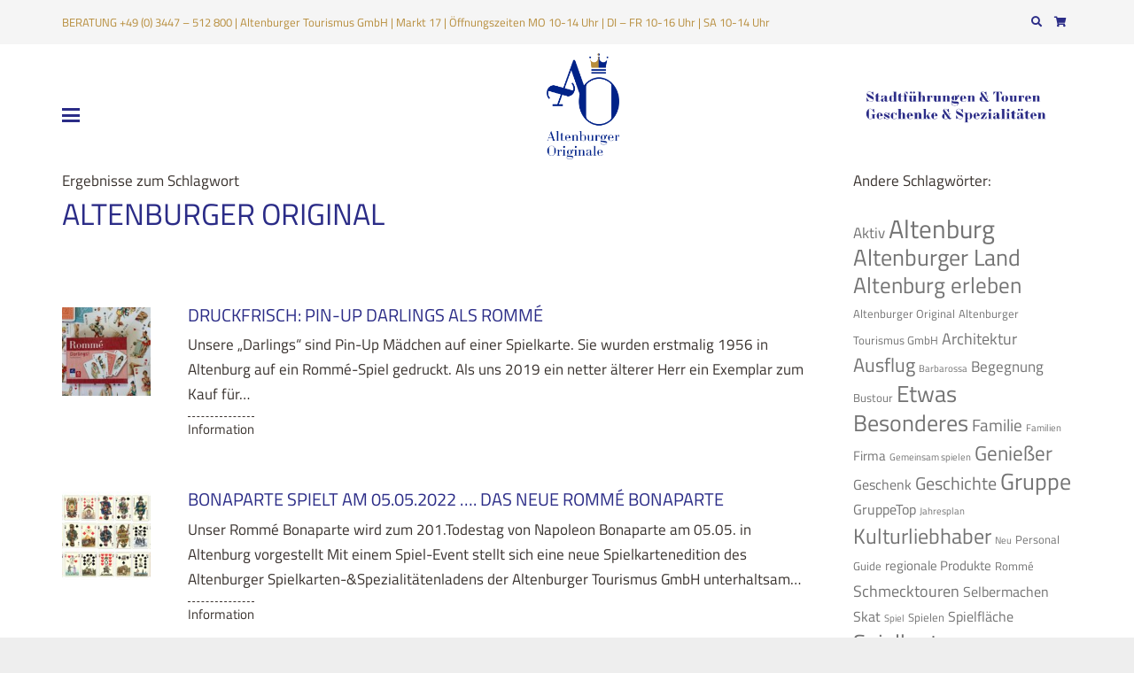

--- FILE ---
content_type: text/html; charset=UTF-8
request_url: https://www.altenburger-originale.de/blog/tag/altenburger-original/
body_size: 30141
content:
<!DOCTYPE HTML>
<html lang="de">
<head>
	<meta charset="UTF-8">
	<meta name='robots' content='index, follow, max-image-preview:large, max-snippet:-1, max-video-preview:-1' />
	<style>img:is([sizes="auto" i], [sizes^="auto," i]) { contain-intrinsic-size: 3000px 1500px }</style>
	
	<!-- This site is optimized with the Yoast SEO plugin v26.4 - https://yoast.com/wordpress/plugins/seo/ -->
	<title>Altenburger Original Archive - Altenburger Originale</title>
	<link rel="canonical" href="https://www.altenburger-originale.de/blog/tag/altenburger-original/" />
	<meta property="og:locale" content="de_DE" />
	<meta property="og:type" content="article" />
	<meta property="og:title" content="Altenburger Original Archive - Altenburger Originale" />
	<meta property="og:url" content="https://www.altenburger-originale.de/blog/tag/altenburger-original/" />
	<meta property="og:site_name" content="Altenburger Originale" />
	<meta name="twitter:card" content="summary_large_image" />
	<script type="application/ld+json" class="yoast-schema-graph">{"@context":"https://schema.org","@graph":[{"@type":"CollectionPage","@id":"https://www.altenburger-originale.de/blog/tag/altenburger-original/","url":"https://www.altenburger-originale.de/blog/tag/altenburger-original/","name":"Altenburger Original Archive - Altenburger Originale","isPartOf":{"@id":"https://www.altenburger-originale.de/#website"},"primaryImageOfPage":{"@id":"https://www.altenburger-originale.de/blog/tag/altenburger-original/#primaryimage"},"image":{"@id":"https://www.altenburger-originale.de/blog/tag/altenburger-original/#primaryimage"},"thumbnailUrl":"https://www.altenburger-originale.de/wp-content/uploads/2022/05/Darlings_1.jpg","breadcrumb":{"@id":"https://www.altenburger-originale.de/blog/tag/altenburger-original/#breadcrumb"},"inLanguage":"de"},{"@type":"ImageObject","inLanguage":"de","@id":"https://www.altenburger-originale.de/blog/tag/altenburger-original/#primaryimage","url":"https://www.altenburger-originale.de/wp-content/uploads/2022/05/Darlings_1.jpg","contentUrl":"https://www.altenburger-originale.de/wp-content/uploads/2022/05/Darlings_1.jpg","width":1512,"height":2016,"caption":"Darlings Rommé"},{"@type":"BreadcrumbList","@id":"https://www.altenburger-originale.de/blog/tag/altenburger-original/#breadcrumb","itemListElement":[{"@type":"ListItem","position":1,"name":"Startseite","item":"https://www.altenburger-originale.de/"},{"@type":"ListItem","position":2,"name":"Altenburger Original"}]},{"@type":"WebSite","@id":"https://www.altenburger-originale.de/#website","url":"https://www.altenburger-originale.de/","name":"Altenburger Originale","description":"Tradition aus dem Herzogtum Sachsen-Altenburg","potentialAction":[{"@type":"SearchAction","target":{"@type":"EntryPoint","urlTemplate":"https://www.altenburger-originale.de/?s={search_term_string}"},"query-input":{"@type":"PropertyValueSpecification","valueRequired":true,"valueName":"search_term_string"}}],"inLanguage":"de"}]}</script>
	<!-- / Yoast SEO plugin. -->


<link rel='dns-prefetch' href='//www.altenburger-originale.de' />
<link rel="alternate" type="application/rss+xml" title="Altenburger Originale &raquo; Feed" href="https://www.altenburger-originale.de/feed/" />
<link rel="alternate" type="application/rss+xml" title="Altenburger Originale &raquo; Kommentar-Feed" href="https://www.altenburger-originale.de/comments/feed/" />
<link rel="alternate" type="application/rss+xml" title="Altenburger Originale &raquo; Altenburger Original Schlagwort-Feed" href="https://www.altenburger-originale.de/blog/tag/altenburger-original/feed/" />
<link rel="canonical" href="https://www.altenburger-originale.de/blog/tag/altenburger-original/" />
<meta name="viewport" content="width=device-width, initial-scale=1">
<meta name="theme-color" content="#f5f5f5">
<meta property="og:title" content="Altenburger Original Archive - Altenburger Originale">
<meta property="og:url" content="https://www.altenburger-originale.de/blog/tag/altenburger-original">
<meta property="og:locale" content="de_DE_formal">
<meta property="og:site_name" content="Altenburger Originale">
<meta property="og:type" content="website">
<meta property="og:image" content="https://www.altenburger-originale.de/wp-content/uploads/2022/05/Darlings_1-768x1024.jpg" itemprop="image">
<script>
window._wpemojiSettings = {"baseUrl":"https:\/\/s.w.org\/images\/core\/emoji\/16.0.1\/72x72\/","ext":".png","svgUrl":"https:\/\/s.w.org\/images\/core\/emoji\/16.0.1\/svg\/","svgExt":".svg","source":{"concatemoji":"https:\/\/www.altenburger-originale.de\/wp-includes\/js\/wp-emoji-release.min.js?ver=ae9074eb61752c6ab95eccde060290a2"}};
/*! This file is auto-generated */
!function(s,n){var o,i,e;function c(e){try{var t={supportTests:e,timestamp:(new Date).valueOf()};sessionStorage.setItem(o,JSON.stringify(t))}catch(e){}}function p(e,t,n){e.clearRect(0,0,e.canvas.width,e.canvas.height),e.fillText(t,0,0);var t=new Uint32Array(e.getImageData(0,0,e.canvas.width,e.canvas.height).data),a=(e.clearRect(0,0,e.canvas.width,e.canvas.height),e.fillText(n,0,0),new Uint32Array(e.getImageData(0,0,e.canvas.width,e.canvas.height).data));return t.every(function(e,t){return e===a[t]})}function u(e,t){e.clearRect(0,0,e.canvas.width,e.canvas.height),e.fillText(t,0,0);for(var n=e.getImageData(16,16,1,1),a=0;a<n.data.length;a++)if(0!==n.data[a])return!1;return!0}function f(e,t,n,a){switch(t){case"flag":return n(e,"\ud83c\udff3\ufe0f\u200d\u26a7\ufe0f","\ud83c\udff3\ufe0f\u200b\u26a7\ufe0f")?!1:!n(e,"\ud83c\udde8\ud83c\uddf6","\ud83c\udde8\u200b\ud83c\uddf6")&&!n(e,"\ud83c\udff4\udb40\udc67\udb40\udc62\udb40\udc65\udb40\udc6e\udb40\udc67\udb40\udc7f","\ud83c\udff4\u200b\udb40\udc67\u200b\udb40\udc62\u200b\udb40\udc65\u200b\udb40\udc6e\u200b\udb40\udc67\u200b\udb40\udc7f");case"emoji":return!a(e,"\ud83e\udedf")}return!1}function g(e,t,n,a){var r="undefined"!=typeof WorkerGlobalScope&&self instanceof WorkerGlobalScope?new OffscreenCanvas(300,150):s.createElement("canvas"),o=r.getContext("2d",{willReadFrequently:!0}),i=(o.textBaseline="top",o.font="600 32px Arial",{});return e.forEach(function(e){i[e]=t(o,e,n,a)}),i}function t(e){var t=s.createElement("script");t.src=e,t.defer=!0,s.head.appendChild(t)}"undefined"!=typeof Promise&&(o="wpEmojiSettingsSupports",i=["flag","emoji"],n.supports={everything:!0,everythingExceptFlag:!0},e=new Promise(function(e){s.addEventListener("DOMContentLoaded",e,{once:!0})}),new Promise(function(t){var n=function(){try{var e=JSON.parse(sessionStorage.getItem(o));if("object"==typeof e&&"number"==typeof e.timestamp&&(new Date).valueOf()<e.timestamp+604800&&"object"==typeof e.supportTests)return e.supportTests}catch(e){}return null}();if(!n){if("undefined"!=typeof Worker&&"undefined"!=typeof OffscreenCanvas&&"undefined"!=typeof URL&&URL.createObjectURL&&"undefined"!=typeof Blob)try{var e="postMessage("+g.toString()+"("+[JSON.stringify(i),f.toString(),p.toString(),u.toString()].join(",")+"));",a=new Blob([e],{type:"text/javascript"}),r=new Worker(URL.createObjectURL(a),{name:"wpTestEmojiSupports"});return void(r.onmessage=function(e){c(n=e.data),r.terminate(),t(n)})}catch(e){}c(n=g(i,f,p,u))}t(n)}).then(function(e){for(var t in e)n.supports[t]=e[t],n.supports.everything=n.supports.everything&&n.supports[t],"flag"!==t&&(n.supports.everythingExceptFlag=n.supports.everythingExceptFlag&&n.supports[t]);n.supports.everythingExceptFlag=n.supports.everythingExceptFlag&&!n.supports.flag,n.DOMReady=!1,n.readyCallback=function(){n.DOMReady=!0}}).then(function(){return e}).then(function(){var e;n.supports.everything||(n.readyCallback(),(e=n.source||{}).concatemoji?t(e.concatemoji):e.wpemoji&&e.twemoji&&(t(e.twemoji),t(e.wpemoji)))}))}((window,document),window._wpemojiSettings);
</script>
<link rel='stylesheet' id='cf7ic_style-css' href='https://www.altenburger-originale.de/wp-content/plugins/contact-form-7-image-captcha/css/cf7ic-style.css?ver=3.3.7' media='all' />
<link rel='stylesheet' id='wpmf-bakery-style-css' href='https://www.altenburger-originale.de/wp-content/plugins/wp-media-folder/assets/css/vc_style.css?ver=6.1.7' media='all' />
<link rel='stylesheet' id='wpmf-bakery-display-gallery-style-css' href='https://www.altenburger-originale.de/wp-content/plugins/wp-media-folder/assets/css/display-gallery/style-display-gallery.css?ver=6.1.7' media='all' />
<style id='wp-emoji-styles-inline-css'>

	img.wp-smiley, img.emoji {
		display: inline !important;
		border: none !important;
		box-shadow: none !important;
		height: 1em !important;
		width: 1em !important;
		margin: 0 0.07em !important;
		vertical-align: -0.1em !important;
		background: none !important;
		padding: 0 !important;
	}
</style>
<link rel='stylesheet' id='contact-form-7-css' href='https://www.altenburger-originale.de/wp-content/plugins/contact-form-7/includes/css/styles.css?ver=6.1.3' media='all' />
<style id='woocommerce-inline-inline-css'>
.woocommerce form .form-row .required { visibility: visible; }
</style>
<link rel='stylesheet' id='search-filter-plugin-styles-css' href='https://www.altenburger-originale.de/wp-content/plugins/search-filter-pro/public/assets/css/search-filter.min.css?ver=2.5.8' media='all' />
<link rel='stylesheet' id='brands-styles-css' href='https://www.altenburger-originale.de/wp-content/plugins/woocommerce/assets/css/brands.css?ver=9.8.6' media='all' />
<link rel='stylesheet' id='borlabs-cookie-custom-css' href='https://www.altenburger-originale.de/wp-content/cache/borlabs-cookie/1/borlabs-cookie-1-de.css?ver=3.3.23-59' media='all' />
<link rel='stylesheet' id='us-style-css' href='https://www.altenburger-originale.de/wp-content/themes/Impreza/css/style.min.css?ver=8.41' media='all' />
<link rel='stylesheet' id='us-woocommerce-css' href='https://www.altenburger-originale.de/wp-content/themes/Impreza/common/css/plugins/woocommerce.min.css?ver=8.41' media='all' />
<link rel='stylesheet' id='woocommerce-gzd-layout-css' href='https://www.altenburger-originale.de/wp-content/plugins/woocommerce-germanized/build/static/layout-styles.css?ver=3.20.4' media='all' />
<style id='woocommerce-gzd-layout-inline-css'>
.woocommerce-checkout .shop_table { background-color: #eeeeee; } .product p.deposit-packaging-type { font-size: 1.25em !important; } p.woocommerce-shipping-destination { display: none; }
                .wc-gzd-nutri-score-value-a {
                    background: url(https://www.altenburger-originale.de/wp-content/plugins/woocommerce-germanized/assets/images/nutri-score-a.svg) no-repeat;
                }
                .wc-gzd-nutri-score-value-b {
                    background: url(https://www.altenburger-originale.de/wp-content/plugins/woocommerce-germanized/assets/images/nutri-score-b.svg) no-repeat;
                }
                .wc-gzd-nutri-score-value-c {
                    background: url(https://www.altenburger-originale.de/wp-content/plugins/woocommerce-germanized/assets/images/nutri-score-c.svg) no-repeat;
                }
                .wc-gzd-nutri-score-value-d {
                    background: url(https://www.altenburger-originale.de/wp-content/plugins/woocommerce-germanized/assets/images/nutri-score-d.svg) no-repeat;
                }
                .wc-gzd-nutri-score-value-e {
                    background: url(https://www.altenburger-originale.de/wp-content/plugins/woocommerce-germanized/assets/images/nutri-score-e.svg) no-repeat;
                }
            
</style>
<link rel='stylesheet' id='theme-style-css' href='https://www.altenburger-originale.de/wp-content/themes/Impreza-child/style.css?ver=8.41' media='all' />
<link rel='stylesheet' id='bsf-Defaults-css' href='https://www.altenburger-originale.de/wp-content/uploads/smile_fonts/Defaults/Defaults.css?ver=3.20.2' media='all' />
<script src="https://www.altenburger-originale.de/wp-includes/js/jquery/jquery.min.js?ver=3.7.1" id="jquery-core-js"></script>
<script src="https://www.altenburger-originale.de/wp-content/plugins/woocommerce/assets/js/jquery-blockui/jquery.blockUI.min.js?ver=2.7.0-wc.9.8.6" id="jquery-blockui-js" defer data-wp-strategy="defer"></script>
<script id="wc-add-to-cart-js-extra">
var wc_add_to_cart_params = {"ajax_url":"\/wp-admin\/admin-ajax.php","wc_ajax_url":"\/?wc-ajax=%%endpoint%%","i18n_view_cart":"Warenkorb anzeigen","cart_url":"https:\/\/www.altenburger-originale.de\/originale-shop\/warenkorb\/","is_cart":"","cart_redirect_after_add":"no"};
</script>
<script src="https://www.altenburger-originale.de/wp-content/plugins/woocommerce/assets/js/frontend/add-to-cart.min.js?ver=9.8.6" id="wc-add-to-cart-js" defer data-wp-strategy="defer"></script>
<script src="https://www.altenburger-originale.de/wp-content/plugins/woocommerce/assets/js/js-cookie/js.cookie.min.js?ver=2.1.4-wc.9.8.6" id="js-cookie-js" defer data-wp-strategy="defer"></script>
<script id="woocommerce-js-extra">
var woocommerce_params = {"ajax_url":"\/wp-admin\/admin-ajax.php","wc_ajax_url":"\/?wc-ajax=%%endpoint%%","i18n_password_show":"Passwort anzeigen","i18n_password_hide":"Passwort verbergen"};
</script>
<script src="https://www.altenburger-originale.de/wp-content/plugins/woocommerce/assets/js/frontend/woocommerce.min.js?ver=9.8.6" id="woocommerce-js" defer data-wp-strategy="defer"></script>
<script src="//www.altenburger-originale.de/wp-content/plugins/revslider/sr6/assets/js/rbtools.min.js?ver=6.7.38" id="tp-tools-js"></script>
<script src="//www.altenburger-originale.de/wp-content/plugins/revslider/sr6/assets/js/rs6.min.js?ver=6.7.38" id="revmin-js"></script>
<script id="search-filter-plugin-build-js-extra">
var SF_LDATA = {"ajax_url":"https:\/\/www.altenburger-originale.de\/wp-admin\/admin-ajax.php","home_url":"https:\/\/www.altenburger-originale.de\/","extensions":[]};
</script>
<script src="https://www.altenburger-originale.de/wp-content/plugins/search-filter-pro/public/assets/js/search-filter-build.min.js?ver=2.5.8" id="search-filter-plugin-build-js"></script>
<script src="https://www.altenburger-originale.de/wp-content/plugins/search-filter-pro/public/assets/js/chosen.jquery.min.js?ver=2.5.8" id="search-filter-plugin-chosen-js"></script>
<script data-no-optimize="1" data-no-minify="1" data-cfasync="false" src="https://www.altenburger-originale.de/wp-content/cache/borlabs-cookie/1/borlabs-cookie-config-de.json.js?ver=3.3.23-78" id="borlabs-cookie-config-js"></script>
<script data-no-optimize="1" data-no-minify="1" data-cfasync="false" src="https://www.altenburger-originale.de/wp-content/plugins/borlabs-cookie/assets/javascript/borlabs-cookie-prioritize.min.js?ver=3.3.23" id="borlabs-cookie-prioritize-js"></script>
<script></script><link rel="https://api.w.org/" href="https://www.altenburger-originale.de/wp-json/" /><link rel="alternate" title="JSON" type="application/json" href="https://www.altenburger-originale.de/wp-json/wp/v2/tags/362" /><link rel="EditURI" type="application/rsd+xml" title="RSD" href="https://www.altenburger-originale.de/xmlrpc.php?rsd" />

		<script id="us_add_no_touch">
			if ( ! /Android|webOS|iPhone|iPad|iPod|BlackBerry|IEMobile|Opera Mini/i.test( navigator.userAgent ) ) {
				document.documentElement.classList.add( "no-touch" );
			}
		</script>
				<script id="us_color_scheme_switch_class">
			if ( document.cookie.includes( "us_color_scheme_switch_is_on=true" ) ) {
				document.documentElement.classList.add( "us-color-scheme-on" );
			}
		</script>
			<noscript><style>.woocommerce-product-gallery{ opacity: 1 !important; }</style></noscript>
	<script data-borlabs-cookie-script-blocker-ignore>
if ('0' === '1' && ('0' === '1' || '1' === '1')) {
    window['gtag_enable_tcf_support'] = true;
}
window.dataLayer = window.dataLayer || [];
if (typeof gtag !== 'function') {
    function gtag() {
        dataLayer.push(arguments);
    }
}
gtag('set', 'developer_id.dYjRjMm', true);
if ('0' === '1' || '1' === '1') {
    if (window.BorlabsCookieGoogleConsentModeDefaultSet !== true) {
        let getCookieValue = function (name) {
            return document.cookie.match('(^|;)\\s*' + name + '\\s*=\\s*([^;]+)')?.pop() || '';
        };
        let cookieValue = getCookieValue('borlabs-cookie-gcs');
        let consentsFromCookie = {};
        if (cookieValue !== '') {
            consentsFromCookie = JSON.parse(decodeURIComponent(cookieValue));
        }
        let defaultValues = {
            'ad_storage': 'denied',
            'ad_user_data': 'denied',
            'ad_personalization': 'denied',
            'analytics_storage': 'denied',
            'functionality_storage': 'denied',
            'personalization_storage': 'denied',
            'security_storage': 'denied',
            'wait_for_update': 500,
        };
        gtag('consent', 'default', { ...defaultValues, ...consentsFromCookie });
    }
    window.BorlabsCookieGoogleConsentModeDefaultSet = true;
    let borlabsCookieConsentChangeHandler = function () {
        window.dataLayer = window.dataLayer || [];
        if (typeof gtag !== 'function') { function gtag(){dataLayer.push(arguments);} }

        let getCookieValue = function (name) {
            return document.cookie.match('(^|;)\\s*' + name + '\\s*=\\s*([^;]+)')?.pop() || '';
        };
        let cookieValue = getCookieValue('borlabs-cookie-gcs');
        let consentsFromCookie = {};
        if (cookieValue !== '') {
            consentsFromCookie = JSON.parse(decodeURIComponent(cookieValue));
        }

        consentsFromCookie.analytics_storage = BorlabsCookie.Consents.hasConsent('google-analytics') ? 'granted' : 'denied';

        BorlabsCookie.CookieLibrary.setCookie(
            'borlabs-cookie-gcs',
            JSON.stringify(consentsFromCookie),
            BorlabsCookie.Settings.automaticCookieDomainAndPath.value ? '' : BorlabsCookie.Settings.cookieDomain.value,
            BorlabsCookie.Settings.cookiePath.value,
            BorlabsCookie.Cookie.getPluginCookie().expires,
            BorlabsCookie.Settings.cookieSecure.value,
            BorlabsCookie.Settings.cookieSameSite.value
        );
    }
    document.addEventListener('borlabs-cookie-consent-saved', borlabsCookieConsentChangeHandler);
    document.addEventListener('borlabs-cookie-handle-unblock', borlabsCookieConsentChangeHandler);
}
if ('0' === '1') {
    gtag("js", new Date());
    gtag("config", "UA-829030-6", {"anonymize_ip": true});

    (function (w, d, s, i) {
        var f = d.getElementsByTagName(s)[0],
            j = d.createElement(s);
        j.async = true;
        j.src =
            "https://www.googletagmanager.com/gtag/js?id=" + i;
        f.parentNode.insertBefore(j, f);
    })(window, document, "script", "UA-829030-6");
}
</script><meta name="generator" content="Powered by WPBakery Page Builder - drag and drop page builder for WordPress."/>
<meta name="generator" content="Powered by Slider Revolution 6.7.38 - responsive, Mobile-Friendly Slider Plugin for WordPress with comfortable drag and drop interface." />
<link rel="icon" href="https://www.altenburger-originale.de/wp-content/uploads/2018/09/altenburger-originale_LOGO_fav-60x60.png" sizes="32x32" />
<link rel="icon" href="https://www.altenburger-originale.de/wp-content/uploads/2018/09/altenburger-originale_LOGO_fav.png" sizes="192x192" />
<link rel="apple-touch-icon" href="https://www.altenburger-originale.de/wp-content/uploads/2018/09/altenburger-originale_LOGO_fav.png" />
<meta name="msapplication-TileImage" content="https://www.altenburger-originale.de/wp-content/uploads/2018/09/altenburger-originale_LOGO_fav.png" />
<script>function setREVStartSize(e){
			//window.requestAnimationFrame(function() {
				window.RSIW = window.RSIW===undefined ? window.innerWidth : window.RSIW;
				window.RSIH = window.RSIH===undefined ? window.innerHeight : window.RSIH;
				try {
					var pw = document.getElementById(e.c).parentNode.offsetWidth,
						newh;
					pw = pw===0 || isNaN(pw) || (e.l=="fullwidth" || e.layout=="fullwidth") ? window.RSIW : pw;
					e.tabw = e.tabw===undefined ? 0 : parseInt(e.tabw);
					e.thumbw = e.thumbw===undefined ? 0 : parseInt(e.thumbw);
					e.tabh = e.tabh===undefined ? 0 : parseInt(e.tabh);
					e.thumbh = e.thumbh===undefined ? 0 : parseInt(e.thumbh);
					e.tabhide = e.tabhide===undefined ? 0 : parseInt(e.tabhide);
					e.thumbhide = e.thumbhide===undefined ? 0 : parseInt(e.thumbhide);
					e.mh = e.mh===undefined || e.mh=="" || e.mh==="auto" ? 0 : parseInt(e.mh,0);
					if(e.layout==="fullscreen" || e.l==="fullscreen")
						newh = Math.max(e.mh,window.RSIH);
					else{
						e.gw = Array.isArray(e.gw) ? e.gw : [e.gw];
						for (var i in e.rl) if (e.gw[i]===undefined || e.gw[i]===0) e.gw[i] = e.gw[i-1];
						e.gh = e.el===undefined || e.el==="" || (Array.isArray(e.el) && e.el.length==0)? e.gh : e.el;
						e.gh = Array.isArray(e.gh) ? e.gh : [e.gh];
						for (var i in e.rl) if (e.gh[i]===undefined || e.gh[i]===0) e.gh[i] = e.gh[i-1];
											
						var nl = new Array(e.rl.length),
							ix = 0,
							sl;
						e.tabw = e.tabhide>=pw ? 0 : e.tabw;
						e.thumbw = e.thumbhide>=pw ? 0 : e.thumbw;
						e.tabh = e.tabhide>=pw ? 0 : e.tabh;
						e.thumbh = e.thumbhide>=pw ? 0 : e.thumbh;
						for (var i in e.rl) nl[i] = e.rl[i]<window.RSIW ? 0 : e.rl[i];
						sl = nl[0];
						for (var i in nl) if (sl>nl[i] && nl[i]>0) { sl = nl[i]; ix=i;}
						var m = pw>(e.gw[ix]+e.tabw+e.thumbw) ? 1 : (pw-(e.tabw+e.thumbw)) / (e.gw[ix]);
						newh =  (e.gh[ix] * m) + (e.tabh + e.thumbh);
					}
					var el = document.getElementById(e.c);
					if (el!==null && el) el.style.height = newh+"px";
					el = document.getElementById(e.c+"_wrapper");
					if (el!==null && el) {
						el.style.height = newh+"px";
						el.style.display = "block";
					}
				} catch(e){
					console.log("Failure at Presize of Slider:" + e)
				}
			//});
		  };</script>
<noscript><style> .wpb_animate_when_almost_visible { opacity: 1; }</style></noscript>		<style id="us-icon-fonts">@font-face{font-display:swap;font-style:normal;font-family:"fontawesome";font-weight:900;src:url("https://www.altenburger-originale.de/wp-content/themes/Impreza/fonts/fa-solid-900.woff2?ver=8.41") format("woff2")}.fas{font-family:"fontawesome";font-weight:900}@font-face{font-display:swap;font-style:normal;font-family:"fontawesome";font-weight:400;src:url("https://www.altenburger-originale.de/wp-content/themes/Impreza/fonts/fa-regular-400.woff2?ver=8.41") format("woff2")}.far{font-family:"fontawesome";font-weight:400}@font-face{font-display:swap;font-style:normal;font-family:"fontawesome";font-weight:300;src:url("https://www.altenburger-originale.de/wp-content/themes/Impreza/fonts/fa-light-300.woff2?ver=8.41") format("woff2")}.fal{font-family:"fontawesome";font-weight:300}@font-face{font-display:swap;font-style:normal;font-family:"Font Awesome 5 Duotone";font-weight:900;src:url("https://www.altenburger-originale.de/wp-content/themes/Impreza/fonts/fa-duotone-900.woff2?ver=8.41") format("woff2")}.fad{font-family:"Font Awesome 5 Duotone";font-weight:900}.fad{position:relative}.fad:before{position:absolute}.fad:after{opacity:0.4}@font-face{font-display:swap;font-style:normal;font-family:"Font Awesome 5 Brands";font-weight:400;src:url("https://www.altenburger-originale.de/wp-content/themes/Impreza/fonts/fa-brands-400.woff2?ver=8.41") format("woff2")}.fab{font-family:"Font Awesome 5 Brands";font-weight:400}@font-face{font-display:block;font-style:normal;font-family:"Material Icons";font-weight:400;src:url("https://www.altenburger-originale.de/wp-content/themes/Impreza/fonts/material-icons.woff2?ver=8.41") format("woff2")}.material-icons{font-family:"Material Icons";font-weight:400}</style>
				<style id="us-theme-options-css">:root{--color-header-middle-bg:#ffffff;--color-header-middle-bg-grad:#ffffff;--color-header-middle-text:#2B2C87;--color-header-middle-text-hover:#B78D3C;--color-header-transparent-bg:transparent;--color-header-transparent-bg-grad:transparent;--color-header-transparent-text:#ffffff;--color-header-transparent-text-hover:#ffffff;--color-chrome-toolbar:#f5f5f5;--color-header-top-bg:#f5f5f5;--color-header-top-bg-grad:#f5f5f5;--color-header-top-text:#2B2C87;--color-header-top-text-hover:#B78D3C;--color-header-top-transparent-bg:rgba(0,0,0,0.2);--color-header-top-transparent-bg-grad:rgba(0,0,0,0.2);--color-header-top-transparent-text:rgba(255,255,255,0.66);--color-header-top-transparent-text-hover:#ffffff;--color-content-bg:#ffffff;--color-content-bg-grad:#ffffff;--color-content-bg-alt:#f5f5f5;--color-content-bg-alt-grad:#f5f5f5;--color-content-border:#B78D3C;--color-content-heading:#2B2C87;--color-content-heading-grad:#2B2C87;--color-content-text:#3A332F;--color-content-link:#2B2C87;--color-content-link-hover:#B78D3C;--color-content-primary:#2B2C87;--color-content-primary-grad:#2B2C87;--color-content-secondary:#B78D3C;--color-content-secondary-grad:#B78D3C;--color-content-faded:#737373;--color-content-overlay:rgba(0,0,0,0.75);--color-content-overlay-grad:rgba(0,0,0,0.75);--color-alt-content-bg:#ede3cf;--color-alt-content-bg-grad:#ede3cf;--color-alt-content-bg-alt:#ffffff;--color-alt-content-bg-alt-grad:#ffffff;--color-alt-content-border:#B78D3C;--color-alt-content-heading:#3A332F;--color-alt-content-heading-grad:#3A332F;--color-alt-content-text:#3A332F;--color-alt-content-link:#B78D3C;--color-alt-content-link-hover:#2B2C87;--color-alt-content-primary:#B78D3C;--color-alt-content-primary-grad:#B78D3C;--color-alt-content-secondary:#7049ba;--color-alt-content-secondary-grad:#7049ba;--color-alt-content-faded:#999999;--color-alt-content-overlay:#e95095;--color-alt-content-overlay-grad:linear-gradient(135deg,#e95095,rgba(233,80,149,0.75));--color-footer-bg:#2B2C87;--color-footer-bg-grad:#2B2C87;--color-footer-bg-alt:#1a1a1a;--color-footer-bg-alt-grad:#1a1a1a;--color-footer-border:#333333;--color-footer-heading:#ccc;--color-footer-heading-grad:#ccc;--color-footer-text:#ffffff;--color-footer-link:#ffffff;--color-footer-link-hover:#B78D3C;--color-subfooter-bg:#B78D3C;--color-subfooter-bg-grad:#B78D3C;--color-subfooter-bg-alt:#222222;--color-subfooter-bg-alt-grad:#222222;--color-subfooter-border:#282828;--color-subfooter-heading:#ccc;--color-subfooter-heading-grad:#ccc;--color-subfooter-text:#ffffff;--color-subfooter-link:#ffffff;--color-subfooter-link-hover:#2B2C87;--color-content-primary-faded:rgba(43,44,135,0.15);--box-shadow:0 5px 15px rgba(0,0,0,.15);--box-shadow-up:0 -5px 15px rgba(0,0,0,.15);--site-canvas-width:1300px;--site-content-width:1140px;--text-block-margin-bottom:1.5rem;--focus-outline-width:2px}:root{--font-family:inherit;--font-size:17px;--line-height:28px;--font-weight:400;--bold-font-weight:700;--text-transform:none;--font-style:normal;--letter-spacing:0em;--h1-font-family:inherit;--h1-font-size:40px;--h1-line-height:1.4;--h1-font-weight:400;--h1-bold-font-weight:700;--h1-text-transform:uppercase;--h1-font-style:normal;--h1-letter-spacing:0em;--h1-margin-bottom:1.5rem;--h2-font-family:var(--h1-font-family);--h2-font-size:34px;--h2-line-height:1.4;--h2-font-weight:var(--h1-font-weight);--h2-bold-font-weight:var(--h1-bold-font-weight);--h2-text-transform:var(--h1-text-transform);--h2-font-style:var(--h1-font-style);--h2-letter-spacing:0em;--h2-margin-bottom:1.5rem;--h3-font-family:var(--h1-font-family);--h3-font-size:24px;--h3-line-height:1.4;--h3-font-weight:var(--h1-font-weight);--h3-bold-font-weight:var(--h1-bold-font-weight);--h3-text-transform:var(--h1-text-transform);--h3-font-style:var(--h1-font-style);--h3-letter-spacing:0em;--h3-margin-bottom:1.5rem;--h4-font-family:var(--h1-font-family);--h4-font-size:22px;--h4-line-height:1.4;--h4-font-weight:var(--h1-font-weight);--h4-bold-font-weight:var(--h1-bold-font-weight);--h4-text-transform:var(--h1-text-transform);--h4-font-style:var(--h1-font-style);--h4-letter-spacing:0em;--h4-margin-bottom:1.5rem;--h5-font-family:var(--h1-font-family);--h5-font-size:20px;--h5-line-height:1.4;--h5-font-weight:var(--h1-font-weight);--h5-bold-font-weight:var(--h1-bold-font-weight);--h5-text-transform:none;--h5-font-style:var(--h1-font-style);--h5-letter-spacing:0em;--h5-margin-bottom:1.5rem;--h6-font-family:var(--h1-font-family);--h6-font-size:18px;--h6-line-height:1.4;--h6-font-weight:var(--h1-font-weight);--h6-bold-font-weight:var(--h1-bold-font-weight);--h6-text-transform:none;--h6-font-style:var(--h1-font-style);--h6-letter-spacing:0em;--h6-margin-bottom:1.5rem}@media (max-width:600px){:root{--font-size:16px;--line-height:25px;--h1-font-size:30px;--h2-font-size:26px}}h1{font-family:var(--h1-font-family,inherit);font-weight:var(--h1-font-weight,inherit);font-size:var(--h1-font-size,inherit);font-style:var(--h1-font-style,inherit);line-height:var(--h1-line-height,1.4);letter-spacing:var(--h1-letter-spacing,inherit);text-transform:var(--h1-text-transform,inherit);margin-bottom:var(--h1-margin-bottom,1.5rem)}h1>strong{font-weight:var(--h1-bold-font-weight,bold)}h2{font-family:var(--h2-font-family,inherit);font-weight:var(--h2-font-weight,inherit);font-size:var(--h2-font-size,inherit);font-style:var(--h2-font-style,inherit);line-height:var(--h2-line-height,1.4);letter-spacing:var(--h2-letter-spacing,inherit);text-transform:var(--h2-text-transform,inherit);margin-bottom:var(--h2-margin-bottom,1.5rem)}h2>strong{font-weight:var(--h2-bold-font-weight,bold)}h3{font-family:var(--h3-font-family,inherit);font-weight:var(--h3-font-weight,inherit);font-size:var(--h3-font-size,inherit);font-style:var(--h3-font-style,inherit);line-height:var(--h3-line-height,1.4);letter-spacing:var(--h3-letter-spacing,inherit);text-transform:var(--h3-text-transform,inherit);margin-bottom:var(--h3-margin-bottom,1.5rem)}h3>strong{font-weight:var(--h3-bold-font-weight,bold)}h4{font-family:var(--h4-font-family,inherit);font-weight:var(--h4-font-weight,inherit);font-size:var(--h4-font-size,inherit);font-style:var(--h4-font-style,inherit);line-height:var(--h4-line-height,1.4);letter-spacing:var(--h4-letter-spacing,inherit);text-transform:var(--h4-text-transform,inherit);margin-bottom:var(--h4-margin-bottom,1.5rem)}h4>strong{font-weight:var(--h4-bold-font-weight,bold)}h5{font-family:var(--h5-font-family,inherit);font-weight:var(--h5-font-weight,inherit);font-size:var(--h5-font-size,inherit);font-style:var(--h5-font-style,inherit);line-height:var(--h5-line-height,1.4);letter-spacing:var(--h5-letter-spacing,inherit);text-transform:var(--h5-text-transform,inherit);margin-bottom:var(--h5-margin-bottom,1.5rem)}h5>strong{font-weight:var(--h5-bold-font-weight,bold)}h6{font-family:var(--h6-font-family,inherit);font-weight:var(--h6-font-weight,inherit);font-size:var(--h6-font-size,inherit);font-style:var(--h6-font-style,inherit);line-height:var(--h6-line-height,1.4);letter-spacing:var(--h6-letter-spacing,inherit);text-transform:var(--h6-text-transform,inherit);margin-bottom:var(--h6-margin-bottom,1.5rem)}h6>strong{font-weight:var(--h6-bold-font-weight,bold)}body{background:#eeeeee}@media (max-width:1225px){.l-main .aligncenter{max-width:calc(100vw - 5rem)}}@media (min-width:1281px){body.usb_preview .hide_on_default{opacity:0.25!important}.vc_hidden-lg,body:not(.usb_preview) .hide_on_default{display:none!important}.default_align_left{text-align:left;justify-content:flex-start}.default_align_right{text-align:right;justify-content:flex-end}.default_align_center{text-align:center;justify-content:center}.w-hwrapper.default_align_center>*{margin-left:calc( var(--hwrapper-gap,1.2rem) / 2 );margin-right:calc( var(--hwrapper-gap,1.2rem) / 2 )}.default_align_justify{justify-content:space-between}.w-hwrapper>.default_align_justify,.default_align_justify>.w-btn{width:100%}*:not(.w-hwrapper:not(.wrap))>.w-btn-wrapper:not([class*="default_align_none"]):not(.align_none){display:block;margin-inline-end:0}}@media (min-width:1025px) and (max-width:1280px){body.usb_preview .hide_on_laptops{opacity:0.25!important}.vc_hidden-md,body:not(.usb_preview) .hide_on_laptops{display:none!important}.laptops_align_left{text-align:left;justify-content:flex-start}.laptops_align_right{text-align:right;justify-content:flex-end}.laptops_align_center{text-align:center;justify-content:center}.w-hwrapper.laptops_align_center>*{margin-left:calc( var(--hwrapper-gap,1.2rem) / 2 );margin-right:calc( var(--hwrapper-gap,1.2rem) / 2 )}.laptops_align_justify{justify-content:space-between}.w-hwrapper>.laptops_align_justify,.laptops_align_justify>.w-btn{width:100%}*:not(.w-hwrapper:not(.wrap))>.w-btn-wrapper:not([class*="laptops_align_none"]):not(.align_none){display:block;margin-inline-end:0}.g-cols.via_grid[style*="--laptops-columns-gap"]{gap:var(--laptops-columns-gap,3rem)}}@media (min-width:601px) and (max-width:1024px){body.usb_preview .hide_on_tablets{opacity:0.25!important}.vc_hidden-sm,body:not(.usb_preview) .hide_on_tablets{display:none!important}.tablets_align_left{text-align:left;justify-content:flex-start}.tablets_align_right{text-align:right;justify-content:flex-end}.tablets_align_center{text-align:center;justify-content:center}.w-hwrapper.tablets_align_center>*{margin-left:calc( var(--hwrapper-gap,1.2rem) / 2 );margin-right:calc( var(--hwrapper-gap,1.2rem) / 2 )}.tablets_align_justify{justify-content:space-between}.w-hwrapper>.tablets_align_justify,.tablets_align_justify>.w-btn{width:100%}*:not(.w-hwrapper:not(.wrap))>.w-btn-wrapper:not([class*="tablets_align_none"]):not(.align_none){display:block;margin-inline-end:0}.g-cols.via_grid[style*="--tablets-columns-gap"]{gap:var(--tablets-columns-gap,3rem)}}@media (max-width:600px){body.usb_preview .hide_on_mobiles{opacity:0.25!important}.vc_hidden-xs,body:not(.usb_preview) .hide_on_mobiles{display:none!important}.mobiles_align_left{text-align:left;justify-content:flex-start}.mobiles_align_right{text-align:right;justify-content:flex-end}.mobiles_align_center{text-align:center;justify-content:center}.w-hwrapper.mobiles_align_center>*{margin-left:calc( var(--hwrapper-gap,1.2rem) / 2 );margin-right:calc( var(--hwrapper-gap,1.2rem) / 2 )}.mobiles_align_justify{justify-content:space-between}.w-hwrapper>.mobiles_align_justify,.mobiles_align_justify>.w-btn{width:100%}.w-hwrapper.stack_on_mobiles{display:block}.w-hwrapper.stack_on_mobiles>:not(script){display:block;margin:0 0 var(--hwrapper-gap,1.2rem)}.w-hwrapper.stack_on_mobiles>:last-child{margin-bottom:0}*:not(.w-hwrapper:not(.wrap))>.w-btn-wrapper:not([class*="mobiles_align_none"]):not(.align_none){display:block;margin-inline-end:0}.g-cols.via_grid[style*="--mobiles-columns-gap"]{gap:var(--mobiles-columns-gap,1.5rem)}}@media (max-width:600px){.g-cols.type_default>div[class*="vc_col-xs-"]{margin-top:1rem;margin-bottom:1rem}.g-cols>div:not([class*="vc_col-xs-"]){width:100%;margin:0 0 1.5rem}.g-cols.reversed>div:last-of-type{order:-1}.g-cols.type_boxes>div,.g-cols.reversed>div:first-child,.g-cols:not(.reversed)>div:last-child,.g-cols>div.has_bg_color{margin-bottom:0}.vc_col-xs-1{width:8.3333%}.vc_col-xs-2{width:16.6666%}.vc_col-xs-1\/5{width:20%}.vc_col-xs-3{width:25%}.vc_col-xs-4{width:33.3333%}.vc_col-xs-2\/5{width:40%}.vc_col-xs-5{width:41.6666%}.vc_col-xs-6{width:50%}.vc_col-xs-7{width:58.3333%}.vc_col-xs-3\/5{width:60%}.vc_col-xs-8{width:66.6666%}.vc_col-xs-9{width:75%}.vc_col-xs-4\/5{width:80%}.vc_col-xs-10{width:83.3333%}.vc_col-xs-11{width:91.6666%}.vc_col-xs-12{width:100%}.vc_col-xs-offset-0{margin-left:0}.vc_col-xs-offset-1{margin-left:8.3333%}.vc_col-xs-offset-2{margin-left:16.6666%}.vc_col-xs-offset-1\/5{margin-left:20%}.vc_col-xs-offset-3{margin-left:25%}.vc_col-xs-offset-4{margin-left:33.3333%}.vc_col-xs-offset-2\/5{margin-left:40%}.vc_col-xs-offset-5{margin-left:41.6666%}.vc_col-xs-offset-6{margin-left:50%}.vc_col-xs-offset-7{margin-left:58.3333%}.vc_col-xs-offset-3\/5{margin-left:60%}.vc_col-xs-offset-8{margin-left:66.6666%}.vc_col-xs-offset-9{margin-left:75%}.vc_col-xs-offset-4\/5{margin-left:80%}.vc_col-xs-offset-10{margin-left:83.3333%}.vc_col-xs-offset-11{margin-left:91.6666%}.vc_col-xs-offset-12{margin-left:100%}}@media (min-width:601px){.vc_col-sm-1{width:8.3333%}.vc_col-sm-2{width:16.6666%}.vc_col-sm-1\/5{width:20%}.vc_col-sm-3{width:25%}.vc_col-sm-4{width:33.3333%}.vc_col-sm-2\/5{width:40%}.vc_col-sm-5{width:41.6666%}.vc_col-sm-6{width:50%}.vc_col-sm-7{width:58.3333%}.vc_col-sm-3\/5{width:60%}.vc_col-sm-8{width:66.6666%}.vc_col-sm-9{width:75%}.vc_col-sm-4\/5{width:80%}.vc_col-sm-10{width:83.3333%}.vc_col-sm-11{width:91.6666%}.vc_col-sm-12{width:100%}.vc_col-sm-offset-0{margin-left:0}.vc_col-sm-offset-1{margin-left:8.3333%}.vc_col-sm-offset-2{margin-left:16.6666%}.vc_col-sm-offset-1\/5{margin-left:20%}.vc_col-sm-offset-3{margin-left:25%}.vc_col-sm-offset-4{margin-left:33.3333%}.vc_col-sm-offset-2\/5{margin-left:40%}.vc_col-sm-offset-5{margin-left:41.6666%}.vc_col-sm-offset-6{margin-left:50%}.vc_col-sm-offset-7{margin-left:58.3333%}.vc_col-sm-offset-3\/5{margin-left:60%}.vc_col-sm-offset-8{margin-left:66.6666%}.vc_col-sm-offset-9{margin-left:75%}.vc_col-sm-offset-4\/5{margin-left:80%}.vc_col-sm-offset-10{margin-left:83.3333%}.vc_col-sm-offset-11{margin-left:91.6666%}.vc_col-sm-offset-12{margin-left:100%}}@media (min-width:1025px){.vc_col-md-1{width:8.3333%}.vc_col-md-2{width:16.6666%}.vc_col-md-1\/5{width:20%}.vc_col-md-3{width:25%}.vc_col-md-4{width:33.3333%}.vc_col-md-2\/5{width:40%}.vc_col-md-5{width:41.6666%}.vc_col-md-6{width:50%}.vc_col-md-7{width:58.3333%}.vc_col-md-3\/5{width:60%}.vc_col-md-8{width:66.6666%}.vc_col-md-9{width:75%}.vc_col-md-4\/5{width:80%}.vc_col-md-10{width:83.3333%}.vc_col-md-11{width:91.6666%}.vc_col-md-12{width:100%}.vc_col-md-offset-0{margin-left:0}.vc_col-md-offset-1{margin-left:8.3333%}.vc_col-md-offset-2{margin-left:16.6666%}.vc_col-md-offset-1\/5{margin-left:20%}.vc_col-md-offset-3{margin-left:25%}.vc_col-md-offset-4{margin-left:33.3333%}.vc_col-md-offset-2\/5{margin-left:40%}.vc_col-md-offset-5{margin-left:41.6666%}.vc_col-md-offset-6{margin-left:50%}.vc_col-md-offset-7{margin-left:58.3333%}.vc_col-md-offset-3\/5{margin-left:60%}.vc_col-md-offset-8{margin-left:66.6666%}.vc_col-md-offset-9{margin-left:75%}.vc_col-md-offset-4\/5{margin-left:80%}.vc_col-md-offset-10{margin-left:83.3333%}.vc_col-md-offset-11{margin-left:91.6666%}.vc_col-md-offset-12{margin-left:100%}}@media (min-width:1281px){.vc_col-lg-1{width:8.3333%}.vc_col-lg-2{width:16.6666%}.vc_col-lg-1\/5{width:20%}.vc_col-lg-3{width:25%}.vc_col-lg-4{width:33.3333%}.vc_col-lg-2\/5{width:40%}.vc_col-lg-5{width:41.6666%}.vc_col-lg-6{width:50%}.vc_col-lg-7{width:58.3333%}.vc_col-lg-3\/5{width:60%}.vc_col-lg-8{width:66.6666%}.vc_col-lg-9{width:75%}.vc_col-lg-4\/5{width:80%}.vc_col-lg-10{width:83.3333%}.vc_col-lg-11{width:91.6666%}.vc_col-lg-12{width:100%}.vc_col-lg-offset-0{margin-left:0}.vc_col-lg-offset-1{margin-left:8.3333%}.vc_col-lg-offset-2{margin-left:16.6666%}.vc_col-lg-offset-1\/5{margin-left:20%}.vc_col-lg-offset-3{margin-left:25%}.vc_col-lg-offset-4{margin-left:33.3333%}.vc_col-lg-offset-2\/5{margin-left:40%}.vc_col-lg-offset-5{margin-left:41.6666%}.vc_col-lg-offset-6{margin-left:50%}.vc_col-lg-offset-7{margin-left:58.3333%}.vc_col-lg-offset-3\/5{margin-left:60%}.vc_col-lg-offset-8{margin-left:66.6666%}.vc_col-lg-offset-9{margin-left:75%}.vc_col-lg-offset-4\/5{margin-left:80%}.vc_col-lg-offset-10{margin-left:83.3333%}.vc_col-lg-offset-11{margin-left:91.6666%}.vc_col-lg-offset-12{margin-left:100%}}@media (min-width:601px) and (max-width:1024px){.g-cols.via_flex.type_default>div[class*="vc_col-md-"],.g-cols.via_flex.type_default>div[class*="vc_col-lg-"]{margin-top:1rem;margin-bottom:1rem}}@media (min-width:1025px) and (max-width:1280px){.g-cols.via_flex.type_default>div[class*="vc_col-lg-"]{margin-top:1rem;margin-bottom:1rem}}div[class|="vc_col"].stretched{container-type:inline-size}@container (width >= calc(100cqw - 2rem)) and (min-width:calc(768px - 2rem)){.g-cols.via_flex.type_default>div[class|="vc_col"].stretched>.vc_column-inner{margin:-1rem}}@media (max-width:767px){.l-canvas{overflow:hidden}.g-cols.stacking_default.reversed>div:last-of-type{order:-1}.g-cols.stacking_default.via_flex>div:not([class*="vc_col-xs"]){width:100%;margin:0 0 1.5rem}.g-cols.stacking_default.via_grid.mobiles-cols_1{grid-template-columns:100%}.g-cols.stacking_default.via_flex.type_boxes>div,.g-cols.stacking_default.via_flex.reversed>div:first-child,.g-cols.stacking_default.via_flex:not(.reversed)>div:last-child,.g-cols.stacking_default.via_flex>div.has_bg_color{margin-bottom:0}.g-cols.stacking_default.via_flex.type_default>.wpb_column.stretched{margin-left:-1rem;margin-right:-1rem}.g-cols.stacking_default.via_grid.mobiles-cols_1>.wpb_column.stretched,.g-cols.stacking_default.via_flex.type_boxes>.wpb_column.stretched{margin-left:var(--margin-inline-stretch);margin-right:var(--margin-inline-stretch)}.vc_column-inner.type_sticky>.wpb_wrapper,.vc_column_container.type_sticky>.vc_column-inner{top:0!important}}@media (min-width:768px){body:not(.rtl) .l-section.for_sidebar.at_left>div>.l-sidebar,.rtl .l-section.for_sidebar.at_right>div>.l-sidebar{order:-1}.vc_column_container.type_sticky>.vc_column-inner,.vc_column-inner.type_sticky>.wpb_wrapper{position:-webkit-sticky;position:sticky}.l-section.type_sticky{position:-webkit-sticky;position:sticky;top:0;z-index:21;transition:top 0.3s cubic-bezier(.78,.13,.15,.86) 0.1s}.header_hor .l-header.post_fixed.sticky_auto_hide{z-index:22}.admin-bar .l-section.type_sticky{top:32px}.l-section.type_sticky>.l-section-h{transition:padding-top 0.3s}.header_hor .l-header.pos_fixed:not(.down)~.l-main .l-section.type_sticky:not(:first-of-type){top:var(--header-sticky-height)}.admin-bar.header_hor .l-header.pos_fixed:not(.down)~.l-main .l-section.type_sticky:not(:first-of-type){top:calc( var(--header-sticky-height) + 32px )}.header_hor .l-header.pos_fixed.sticky:not(.down)~.l-main .l-section.type_sticky:first-of-type>.l-section-h{padding-top:var(--header-sticky-height)}.header_hor.headerinpos_bottom .l-header.pos_fixed.sticky:not(.down)~.l-main .l-section.type_sticky:first-of-type>.l-section-h{padding-bottom:var(--header-sticky-height)!important}}@media (max-width:600px){.w-form-row.for_submit[style*=btn-size-mobiles] .w-btn{font-size:var(--btn-size-mobiles)!important}}:focus-visible,input[type=checkbox]:focus-visible + i,input[type=checkbox]:focus-visible~.w-color-switch-box,.w-nav-arrow:focus-visible::before,.woocommerce-mini-cart-item:has(:focus-visible),.w-filter-item-value.w-btn:has(:focus-visible){outline-width:var(--focus-outline-width,2px );outline-style:solid;outline-offset:2px;outline-color:var(--color-content-primary)}.w-toplink,.w-header-show{background:rgba(0,0,0,0.3)}.no-touch .w-toplink.active:hover,.no-touch .w-header-show:hover{background:var(--color-content-primary-grad)}button[type=submit]:not(.w-btn),input[type=submit]:not(.w-btn),.woocommerce .button.alt,.woocommerce .button.checkout,.woocommerce .button.add_to_cart_button,.us-nav-style_1>*,.navstyle_1>.owl-nav button,.us-btn-style_1{font-family:var(--font-family);font-style:normal;text-transform:none;font-size:1rem;line-height:1.2!important;font-weight:400;letter-spacing:0em;padding:0.8em 1.8em;transition-duration:.3s;border-radius:0em;transition-timing-function:ease;--btn-height:calc(1.2em + 2 * 0.8em);background:#2B2C87;border-color:transparent;border-image:none;color:#ffffff!important;box-shadow:0 0em 0em 0 rgba(0,0,0,0.2)}button[type=submit]:not(.w-btn):before,input[type=submit]:not(.w-btn),.woocommerce .button.alt:before,.woocommerce .button.checkout:before,.woocommerce .button.add_to_cart_button:before,.us-nav-style_1>*:before,.navstyle_1>.owl-nav button:before,.us-btn-style_1:before{border-width:2px}.no-touch button[type=submit]:not(.w-btn):hover,.no-touch input[type=submit]:not(.w-btn):hover,.no-touch .woocommerce .button.alt:hover,.no-touch .woocommerce .button.checkout:hover,.no-touch .woocommerce .button.add_to_cart_button:hover,.w-filter-item-value.us-btn-style_1:has(input:checked),.us-nav-style_1>span.current,.no-touch .us-nav-style_1>a:hover,.no-touch .navstyle_1>.owl-nav button:hover,.no-touch .us-btn-style_1:hover{background:#B78D3C;border-color:transparent;border-image:none;color:#ffffff!important;box-shadow:0 0em 0em 0 rgba(0,0,0,0.2)}.woocommerce .button,.woocommerce .actions .button,.us-nav-style_2>*,.navstyle_2>.owl-nav button,.us-btn-style_2{font-family:var(--font-family);font-style:normal;text-transform:none;font-size:1rem;line-height:1.2!important;font-weight:400;letter-spacing:0em;padding:0.8em 1.8em;transition-duration:.3s;border-radius:0em;transition-timing-function:ease;--btn-height:calc(1.2em + 2 * 0.8em);background:#B78D3C;border-color:transparent;border-image:none;color:#3A332F!important;box-shadow:0 0em 0em 0 rgba(0,0,0,0.2)}.woocommerce .button:before,.woocommerce .actions .button:before,.us-nav-style_2>*:before,.navstyle_2>.owl-nav button:before,.us-btn-style_2:before{border-width:2px}.no-touch .woocommerce .button:hover,.no-touch .woocommerce .actions .button:hover,.w-filter-item-value.us-btn-style_2:has(input:checked),.us-nav-style_2>span.current,.no-touch .us-nav-style_2>a:hover,.no-touch .navstyle_2>.owl-nav button:hover,.no-touch .us-btn-style_2:hover{background:transparent;border-color:#B78D3C;border-image:none;color:#3A332F!important;box-shadow:0 0em 0em 0 rgba(0,0,0,0.2)}.us-nav-style_3>*,.navstyle_3>.owl-nav button,.us-btn-style_3{font-family:var(--font-family);font-style:normal;text-transform:none;font-size:1rem;line-height:1.2!important;font-weight:400;letter-spacing:0em;padding:0.8em 1.8em;transition-duration:.3s;border-radius:0em;transition-timing-function:ease;--btn-height:calc(1.2em + 2 * 0.8em);background:transparent;border-color:transparent;border-image:none;color:#B78D3C!important;box-shadow:0 0em 0em 0 rgba(0,0,0,0.2)}.us-nav-style_3>*:before,.navstyle_3>.owl-nav button:before,.us-btn-style_3:before{border-width:2px}.w-filter-item-value.us-btn-style_3:has(input:checked),.us-nav-style_3>span.current,.no-touch .us-nav-style_3>a:hover,.no-touch .navstyle_3>.owl-nav button:hover,.no-touch .us-btn-style_3:hover{background:transparent;border-color:transparent;border-image:none;color:#2B2C87!important;box-shadow:0 0em 0em 0 rgba(0,0,0,0.2)}:root{--inputs-font-family:inherit;--inputs-font-size:1rem;--inputs-font-weight:400;--inputs-letter-spacing:0em;--inputs-text-transform:none;--inputs-height:2.8rem;--inputs-padding:0.8rem;--inputs-checkbox-size:1.5em;--inputs-border-width:0px;--inputs-border-radius:0rem;--inputs-background:var(--color-content-bg-alt);--inputs-border-color:var(--color-content-border);--inputs-text-color:var(--color-content-text);--inputs-box-shadow:0px 1px 0px 0px rgba(0,0,0,0.08) inset;--inputs-focus-background:var(--color-content-bg-alt);--inputs-focus-border-color:var(--color-content-border);--inputs-focus-text-color:var(--color-content-text);--inputs-focus-box-shadow:0px 0px 0px 2px var(--color-content-primary)}.color_alternate input:not([type=submit]),.color_alternate textarea,.color_alternate select,.color_alternate .move_label .w-form-row-label{background:var(--color-alt-content-bg-alt-grad)}.color_footer-top input:not([type=submit]),.color_footer-top textarea,.color_footer-top select,.color_footer-top .w-form-row.move_label .w-form-row-label{background:var(--color-subfooter-bg-alt-grad)}.color_footer-bottom input:not([type=submit]),.color_footer-bottom textarea,.color_footer-bottom select,.color_footer-bottom .w-form-row.move_label .w-form-row-label{background:var(--color-footer-bg-alt-grad)}.color_alternate input:not([type=submit]),.color_alternate textarea,.color_alternate select{border-color:var(--color-alt-content-border)}.color_footer-top input:not([type=submit]),.color_footer-top textarea,.color_footer-top select{border-color:var(--color-subfooter-border)}.color_footer-bottom input:not([type=submit]),.color_footer-bottom textarea,.color_footer-bottom select{border-color:var(--color-footer-border)}.color_alternate input:not([type=submit]),.color_alternate textarea,.color_alternate select,.color_alternate .w-form-row-field>i,.color_alternate .w-form-row-field:after,.color_alternate .widget_search form:after,.color_footer-top input:not([type=submit]),.color_footer-top textarea,.color_footer-top select,.color_footer-top .w-form-row-field>i,.color_footer-top .w-form-row-field:after,.color_footer-top .widget_search form:after,.color_footer-bottom input:not([type=submit]),.color_footer-bottom textarea,.color_footer-bottom select,.color_footer-bottom .w-form-row-field>i,.color_footer-bottom .w-form-row-field:after,.color_footer-bottom .widget_search form:after{color:inherit}.leaflet-default-icon-path{background-image:url(https://www.altenburger-originale.de/wp-content/themes/Impreza/common/css/vendor/images/marker-icon.png)}.woocommerce-product-gallery{--gallery-main-ratio:auto;--gallery-thumb-ratio:auto;--gallery-columns:1;--gallery-gap:1.5rem;--gallery-thumb-columns:4;--gallery-thumb-gap:4px;--gallery-thumb-width:6rem}.header_hor .w-nav.type_desktop .menu-item-48 .w-nav-list.level_2{left:0;right:0;transform-origin:50% 0;--dropdown-padding:2px;padding:var(--dropdown-padding,0px)}.header_hor .w-nav.type_desktop .menu-item-48{position:static}</style>
				<style id="us-current-header-css"> .l-subheader.at_top,.l-subheader.at_top .w-dropdown-list,.l-subheader.at_top .type_mobile .w-nav-list.level_1{background:var(--color-header-top-bg);color:var(--color-header-top-text)}.no-touch .l-subheader.at_top a:hover,.no-touch .l-header.bg_transparent .l-subheader.at_top .w-dropdown.opened a:hover{color:var(--color-header-top-text-hover)}.l-header.bg_transparent:not(.sticky) .l-subheader.at_top{background:var(--color-header-top-transparent-bg);color:var(--color-header-top-transparent-text)}.no-touch .l-header.bg_transparent:not(.sticky) .at_top .w-cart-link:hover,.no-touch .l-header.bg_transparent:not(.sticky) .at_top .w-text a:hover,.no-touch .l-header.bg_transparent:not(.sticky) .at_top .w-html a:hover,.no-touch .l-header.bg_transparent:not(.sticky) .at_top .w-nav>a:hover,.no-touch .l-header.bg_transparent:not(.sticky) .at_top .w-menu a:hover,.no-touch .l-header.bg_transparent:not(.sticky) .at_top .w-search>a:hover,.no-touch .l-header.bg_transparent:not(.sticky) .at_top .w-socials.shape_none.color_text a:hover,.no-touch .l-header.bg_transparent:not(.sticky) .at_top .w-socials.shape_none.color_link a:hover,.no-touch .l-header.bg_transparent:not(.sticky) .at_top .w-dropdown a:hover,.no-touch .l-header.bg_transparent:not(.sticky) .at_top .type_desktop .menu-item.level_1.opened>a,.no-touch .l-header.bg_transparent:not(.sticky) .at_top .type_desktop .menu-item.level_1:hover>a{color:var(--color-header-transparent-text-hover)}.l-subheader.at_middle,.l-subheader.at_middle .w-dropdown-list,.l-subheader.at_middle .type_mobile .w-nav-list.level_1{background:var(--color-header-middle-bg);color:var(--color-header-middle-text)}.no-touch .l-subheader.at_middle a:hover,.no-touch .l-header.bg_transparent .l-subheader.at_middle .w-dropdown.opened a:hover{color:var(--color-header-middle-text-hover)}.l-header.bg_transparent:not(.sticky) .l-subheader.at_middle{background:var(--color-header-transparent-bg);color:var(--color-header-transparent-text)}.no-touch .l-header.bg_transparent:not(.sticky) .at_middle .w-cart-link:hover,.no-touch .l-header.bg_transparent:not(.sticky) .at_middle .w-text a:hover,.no-touch .l-header.bg_transparent:not(.sticky) .at_middle .w-html a:hover,.no-touch .l-header.bg_transparent:not(.sticky) .at_middle .w-nav>a:hover,.no-touch .l-header.bg_transparent:not(.sticky) .at_middle .w-menu a:hover,.no-touch .l-header.bg_transparent:not(.sticky) .at_middle .w-search>a:hover,.no-touch .l-header.bg_transparent:not(.sticky) .at_middle .w-socials.shape_none.color_text a:hover,.no-touch .l-header.bg_transparent:not(.sticky) .at_middle .w-socials.shape_none.color_link a:hover,.no-touch .l-header.bg_transparent:not(.sticky) .at_middle .w-dropdown a:hover,.no-touch .l-header.bg_transparent:not(.sticky) .at_middle .type_desktop .menu-item.level_1.opened>a,.no-touch .l-header.bg_transparent:not(.sticky) .at_middle .type_desktop .menu-item.level_1:hover>a{color:var(--color-header-transparent-text-hover)}.header_ver .l-header{background:var(--color-header-middle-bg);color:var(--color-header-middle-text)}@media (min-width:903px){.hidden_for_default{display:none!important}.l-subheader.at_bottom{display:none}.l-header{position:relative;z-index:111}.l-subheader{margin:0 auto}.l-subheader.width_full{padding-left:1.5rem;padding-right:1.5rem}.l-subheader-h{display:flex;align-items:center;position:relative;margin:0 auto;max-width:var(--site-content-width,1200px);height:inherit}.w-header-show{display:none}.l-header.pos_fixed{position:fixed;left:var(--site-outline-width,0);right:var(--site-outline-width,0)}.l-header.pos_fixed:not(.notransition) .l-subheader{transition-property:transform,background,box-shadow,line-height,height,visibility;transition-duration:.3s;transition-timing-function:cubic-bezier(.78,.13,.15,.86)}.headerinpos_bottom.sticky_first_section .l-header.pos_fixed{position:fixed!important}.header_hor .l-header.sticky_auto_hide{transition:margin .3s cubic-bezier(.78,.13,.15,.86) .1s}.header_hor .l-header.sticky_auto_hide.down{margin-top:calc(-1.1 * var(--header-sticky-height,0px) )}.l-header.bg_transparent:not(.sticky) .l-subheader{box-shadow:none!important;background:none}.l-header.bg_transparent~.l-main .l-section.width_full.height_auto:first-of-type>.l-section-h{padding-top:0!important;padding-bottom:0!important}.l-header.pos_static.bg_transparent{position:absolute;left:var(--site-outline-width,0);right:var(--site-outline-width,0)}.l-subheader.width_full .l-subheader-h{max-width:none!important}.l-header.shadow_thin .l-subheader.at_middle,.l-header.shadow_thin .l-subheader.at_bottom{box-shadow:0 1px 0 rgba(0,0,0,0.08)}.l-header.shadow_wide .l-subheader.at_middle,.l-header.shadow_wide .l-subheader.at_bottom{box-shadow:0 3px 5px -1px rgba(0,0,0,0.1),0 2px 1px -1px rgba(0,0,0,0.05)}.header_hor .l-subheader-cell>.w-cart{margin-left:0;margin-right:0}:root{--header-height:190px;--header-sticky-height:190px}.l-header:before{content:'190'}.l-header.sticky:before{content:'190'}.l-subheader.at_top{line-height:50px;height:50px;overflow:visible;visibility:visible}.l-header.sticky .l-subheader.at_top{line-height:50px;height:50px;overflow:visible;visibility:visible}.l-subheader.at_middle{line-height:140px;height:140px;overflow:visible;visibility:visible}.l-header.sticky .l-subheader.at_middle{line-height:140px;height:140px;overflow:visible;visibility:visible}.l-subheader.at_bottom{line-height:50px;height:50px;overflow:visible;visibility:visible}.l-header.sticky .l-subheader.at_bottom{line-height:50px;height:50px;overflow:visible;visibility:visible}.headerinpos_above .l-header.pos_fixed{overflow:hidden;transition:transform 0.3s;transform:translate3d(0,-100%,0)}.headerinpos_above .l-header.pos_fixed.sticky{overflow:visible;transform:none}.headerinpos_above .l-header.pos_fixed~.l-section>.l-section-h,.headerinpos_above .l-header.pos_fixed~.l-main .l-section:first-of-type>.l-section-h{padding-top:0!important}.headerinpos_below .l-header.pos_fixed:not(.sticky){position:absolute;top:100%}.headerinpos_below .l-header.pos_fixed~.l-main>.l-section:first-of-type>.l-section-h{padding-top:0!important}.headerinpos_below .l-header.pos_fixed~.l-main .l-section.full_height:nth-of-type(2){min-height:100vh}.headerinpos_below .l-header.pos_fixed~.l-main>.l-section:nth-of-type(2)>.l-section-h{padding-top:var(--header-height)}.headerinpos_bottom .l-header.pos_fixed:not(.sticky){position:absolute;top:100vh}.headerinpos_bottom .l-header.pos_fixed~.l-main>.l-section:first-of-type>.l-section-h{padding-top:0!important}.headerinpos_bottom .l-header.pos_fixed~.l-main>.l-section:first-of-type>.l-section-h{padding-bottom:var(--header-height)}.headerinpos_bottom .l-header.pos_fixed.bg_transparent~.l-main .l-section.valign_center:not(.height_auto):first-of-type>.l-section-h{top:calc( var(--header-height) / 2 )}.headerinpos_bottom .l-header.pos_fixed:not(.sticky) .w-cart-dropdown,.headerinpos_bottom .l-header.pos_fixed:not(.sticky) .w-nav.type_desktop .w-nav-list.level_2{bottom:100%;transform-origin:0 100%}.headerinpos_bottom .l-header.pos_fixed:not(.sticky) .w-nav.type_mobile.m_layout_dropdown .w-nav-list.level_1{top:auto;bottom:100%;box-shadow:var(--box-shadow-up)}.headerinpos_bottom .l-header.pos_fixed:not(.sticky) .w-nav.type_desktop .w-nav-list.level_3,.headerinpos_bottom .l-header.pos_fixed:not(.sticky) .w-nav.type_desktop .w-nav-list.level_4{top:auto;bottom:0;transform-origin:0 100%}.headerinpos_bottom .l-header.pos_fixed:not(.sticky) .w-dropdown-list{top:auto;bottom:-0.4em;padding-top:0.4em;padding-bottom:2.4em}.admin-bar .l-header.pos_static.bg_solid~.l-main .l-section.full_height:first-of-type{min-height:calc( 100vh - var(--header-height) - 32px )}.admin-bar .l-header.pos_fixed:not(.sticky_auto_hide)~.l-main .l-section.full_height:not(:first-of-type){min-height:calc( 100vh - var(--header-sticky-height) - 32px )}.admin-bar.headerinpos_below .l-header.pos_fixed~.l-main .l-section.full_height:nth-of-type(2){min-height:calc(100vh - 32px)}}@media (min-width:1025px) and (max-width:902px){.hidden_for_laptops{display:none!important}.l-subheader.at_bottom{display:none}.l-header{position:relative;z-index:111}.l-subheader{margin:0 auto}.l-subheader.width_full{padding-left:1.5rem;padding-right:1.5rem}.l-subheader-h{display:flex;align-items:center;position:relative;margin:0 auto;max-width:var(--site-content-width,1200px);height:inherit}.w-header-show{display:none}.l-header.pos_fixed{position:fixed;left:var(--site-outline-width,0);right:var(--site-outline-width,0)}.l-header.pos_fixed:not(.notransition) .l-subheader{transition-property:transform,background,box-shadow,line-height,height,visibility;transition-duration:.3s;transition-timing-function:cubic-bezier(.78,.13,.15,.86)}.headerinpos_bottom.sticky_first_section .l-header.pos_fixed{position:fixed!important}.header_hor .l-header.sticky_auto_hide{transition:margin .3s cubic-bezier(.78,.13,.15,.86) .1s}.header_hor .l-header.sticky_auto_hide.down{margin-top:calc(-1.1 * var(--header-sticky-height,0px) )}.l-header.bg_transparent:not(.sticky) .l-subheader{box-shadow:none!important;background:none}.l-header.bg_transparent~.l-main .l-section.width_full.height_auto:first-of-type>.l-section-h{padding-top:0!important;padding-bottom:0!important}.l-header.pos_static.bg_transparent{position:absolute;left:var(--site-outline-width,0);right:var(--site-outline-width,0)}.l-subheader.width_full .l-subheader-h{max-width:none!important}.l-header.shadow_thin .l-subheader.at_middle,.l-header.shadow_thin .l-subheader.at_bottom{box-shadow:0 1px 0 rgba(0,0,0,0.08)}.l-header.shadow_wide .l-subheader.at_middle,.l-header.shadow_wide .l-subheader.at_bottom{box-shadow:0 3px 5px -1px rgba(0,0,0,0.1),0 2px 1px -1px rgba(0,0,0,0.05)}.header_hor .l-subheader-cell>.w-cart{margin-left:0;margin-right:0}:root{--header-height:190px;--header-sticky-height:190px}.l-header:before{content:'190'}.l-header.sticky:before{content:'190'}.l-subheader.at_top{line-height:50px;height:50px;overflow:visible;visibility:visible}.l-header.sticky .l-subheader.at_top{line-height:50px;height:50px;overflow:visible;visibility:visible}.l-subheader.at_middle{line-height:140px;height:140px;overflow:visible;visibility:visible}.l-header.sticky .l-subheader.at_middle{line-height:140px;height:140px;overflow:visible;visibility:visible}.l-subheader.at_bottom{line-height:50px;height:50px;overflow:visible;visibility:visible}.l-header.sticky .l-subheader.at_bottom{line-height:50px;height:50px;overflow:visible;visibility:visible}.headerinpos_above .l-header.pos_fixed{overflow:hidden;transition:transform 0.3s;transform:translate3d(0,-100%,0)}.headerinpos_above .l-header.pos_fixed.sticky{overflow:visible;transform:none}.headerinpos_above .l-header.pos_fixed~.l-section>.l-section-h,.headerinpos_above .l-header.pos_fixed~.l-main .l-section:first-of-type>.l-section-h{padding-top:0!important}.headerinpos_below .l-header.pos_fixed:not(.sticky){position:absolute;top:100%}.headerinpos_below .l-header.pos_fixed~.l-main>.l-section:first-of-type>.l-section-h{padding-top:0!important}.headerinpos_below .l-header.pos_fixed~.l-main .l-section.full_height:nth-of-type(2){min-height:100vh}.headerinpos_below .l-header.pos_fixed~.l-main>.l-section:nth-of-type(2)>.l-section-h{padding-top:var(--header-height)}.headerinpos_bottom .l-header.pos_fixed:not(.sticky){position:absolute;top:100vh}.headerinpos_bottom .l-header.pos_fixed~.l-main>.l-section:first-of-type>.l-section-h{padding-top:0!important}.headerinpos_bottom .l-header.pos_fixed~.l-main>.l-section:first-of-type>.l-section-h{padding-bottom:var(--header-height)}.headerinpos_bottom .l-header.pos_fixed.bg_transparent~.l-main .l-section.valign_center:not(.height_auto):first-of-type>.l-section-h{top:calc( var(--header-height) / 2 )}.headerinpos_bottom .l-header.pos_fixed:not(.sticky) .w-cart-dropdown,.headerinpos_bottom .l-header.pos_fixed:not(.sticky) .w-nav.type_desktop .w-nav-list.level_2{bottom:100%;transform-origin:0 100%}.headerinpos_bottom .l-header.pos_fixed:not(.sticky) .w-nav.type_mobile.m_layout_dropdown .w-nav-list.level_1{top:auto;bottom:100%;box-shadow:var(--box-shadow-up)}.headerinpos_bottom .l-header.pos_fixed:not(.sticky) .w-nav.type_desktop .w-nav-list.level_3,.headerinpos_bottom .l-header.pos_fixed:not(.sticky) .w-nav.type_desktop .w-nav-list.level_4{top:auto;bottom:0;transform-origin:0 100%}.headerinpos_bottom .l-header.pos_fixed:not(.sticky) .w-dropdown-list{top:auto;bottom:-0.4em;padding-top:0.4em;padding-bottom:2.4em}.admin-bar .l-header.pos_static.bg_solid~.l-main .l-section.full_height:first-of-type{min-height:calc( 100vh - var(--header-height) - 32px )}.admin-bar .l-header.pos_fixed:not(.sticky_auto_hide)~.l-main .l-section.full_height:not(:first-of-type){min-height:calc( 100vh - var(--header-sticky-height) - 32px )}.admin-bar.headerinpos_below .l-header.pos_fixed~.l-main .l-section.full_height:nth-of-type(2){min-height:calc(100vh - 32px)}}@media (min-width:601px) and (max-width:1024px){.hidden_for_tablets{display:none!important}.l-subheader.at_top{display:none}.l-subheader.at_bottom{display:none}.l-header{position:relative;z-index:111}.l-subheader{margin:0 auto}.l-subheader.width_full{padding-left:1.5rem;padding-right:1.5rem}.l-subheader-h{display:flex;align-items:center;position:relative;margin:0 auto;max-width:var(--site-content-width,1200px);height:inherit}.w-header-show{display:none}.l-header.pos_fixed{position:fixed;left:var(--site-outline-width,0);right:var(--site-outline-width,0)}.l-header.pos_fixed:not(.notransition) .l-subheader{transition-property:transform,background,box-shadow,line-height,height,visibility;transition-duration:.3s;transition-timing-function:cubic-bezier(.78,.13,.15,.86)}.headerinpos_bottom.sticky_first_section .l-header.pos_fixed{position:fixed!important}.header_hor .l-header.sticky_auto_hide{transition:margin .3s cubic-bezier(.78,.13,.15,.86) .1s}.header_hor .l-header.sticky_auto_hide.down{margin-top:calc(-1.1 * var(--header-sticky-height,0px) )}.l-header.bg_transparent:not(.sticky) .l-subheader{box-shadow:none!important;background:none}.l-header.bg_transparent~.l-main .l-section.width_full.height_auto:first-of-type>.l-section-h{padding-top:0!important;padding-bottom:0!important}.l-header.pos_static.bg_transparent{position:absolute;left:var(--site-outline-width,0);right:var(--site-outline-width,0)}.l-subheader.width_full .l-subheader-h{max-width:none!important}.l-header.shadow_thin .l-subheader.at_middle,.l-header.shadow_thin .l-subheader.at_bottom{box-shadow:0 1px 0 rgba(0,0,0,0.08)}.l-header.shadow_wide .l-subheader.at_middle,.l-header.shadow_wide .l-subheader.at_bottom{box-shadow:0 3px 5px -1px rgba(0,0,0,0.1),0 2px 1px -1px rgba(0,0,0,0.05)}.header_hor .l-subheader-cell>.w-cart{margin-left:0;margin-right:0}:root{--header-height:80px;--header-sticky-height:50px}.l-header:before{content:'80'}.l-header.sticky:before{content:'50'}.l-subheader.at_top{line-height:40px;height:40px;overflow:visible;visibility:visible}.l-header.sticky .l-subheader.at_top{line-height:40px;height:40px;overflow:visible;visibility:visible}.l-subheader.at_middle{line-height:80px;height:80px;overflow:visible;visibility:visible}.l-header.sticky .l-subheader.at_middle{line-height:50px;height:50px;overflow:visible;visibility:visible}.l-subheader.at_bottom{line-height:50px;height:50px;overflow:visible;visibility:visible}.l-header.sticky .l-subheader.at_bottom{line-height:50px;height:50px;overflow:visible;visibility:visible}}@media (max-width:600px){.hidden_for_mobiles{display:none!important}.l-subheader.at_top{display:none}.l-subheader.at_bottom{display:none}.l-header{position:relative;z-index:111}.l-subheader{margin:0 auto}.l-subheader.width_full{padding-left:1.5rem;padding-right:1.5rem}.l-subheader-h{display:flex;align-items:center;position:relative;margin:0 auto;max-width:var(--site-content-width,1200px);height:inherit}.w-header-show{display:none}.l-header.pos_fixed{position:fixed;left:var(--site-outline-width,0);right:var(--site-outline-width,0)}.l-header.pos_fixed:not(.notransition) .l-subheader{transition-property:transform,background,box-shadow,line-height,height,visibility;transition-duration:.3s;transition-timing-function:cubic-bezier(.78,.13,.15,.86)}.headerinpos_bottom.sticky_first_section .l-header.pos_fixed{position:fixed!important}.header_hor .l-header.sticky_auto_hide{transition:margin .3s cubic-bezier(.78,.13,.15,.86) .1s}.header_hor .l-header.sticky_auto_hide.down{margin-top:calc(-1.1 * var(--header-sticky-height,0px) )}.l-header.bg_transparent:not(.sticky) .l-subheader{box-shadow:none!important;background:none}.l-header.bg_transparent~.l-main .l-section.width_full.height_auto:first-of-type>.l-section-h{padding-top:0!important;padding-bottom:0!important}.l-header.pos_static.bg_transparent{position:absolute;left:var(--site-outline-width,0);right:var(--site-outline-width,0)}.l-subheader.width_full .l-subheader-h{max-width:none!important}.l-header.shadow_thin .l-subheader.at_middle,.l-header.shadow_thin .l-subheader.at_bottom{box-shadow:0 1px 0 rgba(0,0,0,0.08)}.l-header.shadow_wide .l-subheader.at_middle,.l-header.shadow_wide .l-subheader.at_bottom{box-shadow:0 3px 5px -1px rgba(0,0,0,0.1),0 2px 1px -1px rgba(0,0,0,0.05)}.header_hor .l-subheader-cell>.w-cart{margin-left:0;margin-right:0}:root{--header-height:50px;--header-sticky-height:50px}.l-header:before{content:'50'}.l-header.sticky:before{content:'50'}.l-subheader.at_top{line-height:40px;height:40px;overflow:visible;visibility:visible}.l-header.sticky .l-subheader.at_top{line-height:40px;height:40px;overflow:visible;visibility:visible}.l-subheader.at_middle{line-height:50px;height:50px;overflow:visible;visibility:visible}.l-header.sticky .l-subheader.at_middle{line-height:50px;height:50px;overflow:visible;visibility:visible}.l-subheader.at_bottom{line-height:50px;height:50px;overflow:visible;visibility:visible}.l-header.sticky .l-subheader.at_bottom{line-height:50px;height:50px;overflow:visible;visibility:visible}}@media (min-width:903px){.ush_image_1{height:120px!important}.l-header.sticky .ush_image_1{height:120px!important}}@media (min-width:1025px) and (max-width:902px){.ush_image_1{height:30px!important}.l-header.sticky .ush_image_1{height:30px!important}}@media (min-width:601px) and (max-width:1024px){.ush_image_1{height:40px!important}.l-header.sticky .ush_image_1{height:40px!important}}@media (max-width:600px){.ush_image_1{height:30px!important}.l-header.sticky .ush_image_1{height:30px!important}}@media (min-width:903px){.ush_image_2{height:40px!important}.l-header.sticky .ush_image_2{height:40px!important}}@media (min-width:1025px) and (max-width:902px){.ush_image_2{height:30px!important}.l-header.sticky .ush_image_2{height:30px!important}}@media (min-width:601px) and (max-width:1024px){.ush_image_2{height:25px!important}.l-header.sticky .ush_image_2{height:25px!important}}@media (max-width:600px){.ush_image_2{height:25px!important}.l-header.sticky .ush_image_2{height:25px!important}}.header_hor .ush_menu_1.type_desktop .menu-item.level_1>a:not(.w-btn){padding-left:20px;padding-right:20px}.header_hor .ush_menu_1.type_desktop .menu-item.level_1>a.w-btn{margin-left:20px;margin-right:20px}.header_hor .ush_menu_1.type_desktop.align-edges>.w-nav-list.level_1{margin-left:-20px;margin-right:-20px}.header_ver .ush_menu_1.type_desktop .menu-item.level_1>a:not(.w-btn){padding-top:20px;padding-bottom:20px}.header_ver .ush_menu_1.type_desktop .menu-item.level_1>a.w-btn{margin-top:20px;margin-bottom:20px}.ush_menu_1.type_desktop .menu-item:not(.level_1){font-size:15px}.ush_menu_1.type_mobile .w-nav-anchor.level_1,.ush_menu_1.type_mobile .w-nav-anchor.level_1 + .w-nav-arrow{font-size:15px}.ush_menu_1.type_mobile .w-nav-anchor:not(.level_1),.ush_menu_1.type_mobile .w-nav-anchor:not(.level_1) + .w-nav-arrow{font-size:14px}@media (min-width:903px){.ush_menu_1 .w-nav-icon{--icon-size:20px;--icon-size-int:20}}@media (min-width:1025px) and (max-width:902px){.ush_menu_1 .w-nav-icon{--icon-size:32px;--icon-size-int:32}}@media (min-width:601px) and (max-width:1024px){.ush_menu_1 .w-nav-icon{--icon-size:20px;--icon-size-int:20}}@media (max-width:600px){.ush_menu_1 .w-nav-icon{--icon-size:20px;--icon-size-int:20}}@media screen and (max-width:899px){.w-nav.ush_menu_1>.w-nav-list.level_1{display:none}.ush_menu_1 .w-nav-control{display:flex}}.no-touch .ush_menu_1 .w-nav-item.level_1.opened>a:not(.w-btn),.no-touch .ush_menu_1 .w-nav-item.level_1:hover>a:not(.w-btn){background:transparent;color:#B78D3C}.ush_menu_1 .w-nav-item.level_1.current-menu-item>a:not(.w-btn),.ush_menu_1 .w-nav-item.level_1.current-menu-ancestor>a:not(.w-btn),.ush_menu_1 .w-nav-item.level_1.current-page-ancestor>a:not(.w-btn){background:transparent;color:#B78D3C}.l-header.bg_transparent:not(.sticky) .ush_menu_1.type_desktop .w-nav-item.level_1.current-menu-item>a:not(.w-btn),.l-header.bg_transparent:not(.sticky) .ush_menu_1.type_desktop .w-nav-item.level_1.current-menu-ancestor>a:not(.w-btn),.l-header.bg_transparent:not(.sticky) .ush_menu_1.type_desktop .w-nav-item.level_1.current-page-ancestor>a:not(.w-btn){background:transparent;color:#B78D3C}.ush_menu_1 .w-nav-list:not(.level_1){background:rgba(255,255,255,0.9);color:#3A332F}.no-touch .ush_menu_1 .w-nav-item:not(.level_1)>a:focus,.no-touch .ush_menu_1 .w-nav-item:not(.level_1):hover>a{background:transparent;color:#B78D3C}.ush_menu_1 .w-nav-item:not(.level_1).current-menu-item>a,.ush_menu_1 .w-nav-item:not(.level_1).current-menu-ancestor>a,.ush_menu_1 .w-nav-item:not(.level_1).current-page-ancestor>a{background:transparent;color:#B78D3C}@media (min-width:903px){.ush_search_1.layout_simple{max-width:240px}.ush_search_1.layout_modern.active{width:240px}.ush_search_1{font-size:12px}}@media (min-width:1025px) and (max-width:902px){.ush_search_1.layout_simple{max-width:250px}.ush_search_1.layout_modern.active{width:250px}.ush_search_1{font-size:24px}}@media (min-width:601px) and (max-width:1024px){.ush_search_1.layout_simple{max-width:200px}.ush_search_1.layout_modern.active{width:200px}.ush_search_1{font-size:10px}}@media (max-width:600px){.ush_search_1{font-size:10px}}@media (min-width:903px){.ush_cart_1 .w-cart-link{font-size:12px}}@media (min-width:1025px) and (max-width:902px){.ush_cart_1 .w-cart-link{font-size:24px}}@media (min-width:601px) and (max-width:1024px){.ush_cart_1 .w-cart-link{font-size:10px}}@media (max-width:600px){.ush_cart_1 .w-cart-link{font-size:10px}}.ush_text_1{color:#b78d3c!important;font-size:13px!important}</style>
				<style id="us-custom-css">.widget.widget_tag_cloud .widgettitle{display:none}.w-filter.state_desktop.style_switch_trendy .w-filter-item-value{line-height:2.2}.grid-homepage .ult-banner-block{aspect-ratio:3/2}.ult-banner-block .bb-top-title{text-shadow:2px 2px 10px #000000;top:15%}.ult-banner-block .bb-description{font-size:16px!important;line-height:20px!important}@media only screen and (max-width:40em){.mobile-table-cols-2-rows thead th{display:none}.mobile-table-cols-2-rows td,th{display:block}.mobile-table-cols-2-rows tr td:first-child{border-top:1px solid #000;}.mobile-table-cols-2-rows td[data-th]:before{content:attr(data-th)}}.BorlabsCookie ._brlbs-content-blocker{text-align:center}.BorlabsCookie ._brlbs-content-blocker ._brlbs-embed._brlbs-video-youtube{aspect-ratio:16/9;width:100%}.BorlabsCookie ._brlbs-content-blocker ._brlbs-embed._brlbs-video-youtube ._brlbs-thumbnail{margin:-9% 0 0 0;width:100%}</style>
		<meta name="facebook-domain-verification" content="3mrhp5klj3896zsw4ae04ocnnd0thb" /><style id="us-design-options-css">.us_custom_8535c5f4{margin-bottom:0!important;padding-bottom:0!important}.us_custom_1b04de86{font-size:14px!important}.us_custom_f03ee871{text-align:right!important}</style></head>
<body class="archive tag tag-altenburger-original tag-362 wp-theme-Impreza wp-child-theme-Impreza-child l-body Impreza_8.41 us-core_8.41 header_hor rounded_none headerinpos_top state_default theme-Impreza woocommerce-no-js noptin us-woo-cart_compact wpb-js-composer js-comp-ver-8.7.1 vc_responsive" itemscope itemtype="https://schema.org/WebPage">

<div class="l-canvas type_wide">
	<header id="page-header" class="l-header pos_fixed shadow_none bg_solid id_34" itemscope itemtype="https://schema.org/WPHeader"><div class="l-subheader at_top"><div class="l-subheader-h"><div class="l-subheader-cell at_left"><div class="w-text ush_text_1 has_text_color nowrap"><span class="w-text-h"><span class="w-text-value">BERATUNG +49 (0) 3447 &#8211; 512 800 | Altenburger Tourismus GmbH | Markt 17 | Öffnungszeiten MO 10-14 Uhr | DI &#8211; FR 10-16 Uhr | SA 10-14 Uhr</span></span></div></div><div class="l-subheader-cell at_center"></div><div class="l-subheader-cell at_right"><div class="w-search ush_search_1 elm_in_header us-field-style_1 layout_fullscreen iconpos_right"><a class="w-search-open" role="button" aria-label="Suchen" href="#"><i class="fas fa-search"></i></a><div class="w-search-form"><form class="w-form-row for_text" role="search" action="https://www.altenburger-originale.de/" method="get"><div class="w-form-row-field"><input type="text" name="s" placeholder="Suchen" aria-label="Suchen" value/></div><button aria-label="Schließen" class="w-search-close" type="button"></button></form></div></div><div class="w-cart dropdown_height ush_cart_1 empty"><a class="w-cart-link" href="https://www.altenburger-originale.de/originale-shop/warenkorb/" aria-label="Warenkorb"><span class="w-cart-icon"><i class="fas fa-shopping-cart"></i><span class="w-cart-quantity" style="background:#B78D3C;color:#fff;"></span></span></a><div class="w-cart-notification"><div><span class="product-name">Produkt</span> wurde Ihrem Warenkorb hinzugefügt.</div></div><div class="w-cart-dropdown"><div class="widget woocommerce widget_shopping_cart"><div class="widget_shopping_cart_content"></div></div></div></div></div></div></div><div class="l-subheader at_middle"><div class="l-subheader-h"><div class="l-subheader-cell at_left"><nav class="w-nav type_desktop ush_menu_1 open_on_hover dropdown_height m_align_left m_layout_dropdown dropdown_shadow_wide" itemscope itemtype="https://schema.org/SiteNavigationElement"><a class="w-nav-control" aria-label="Menü" aria-expanded="false" role="button" href="#"><div class="w-nav-icon style_hamburger_1" style="--icon-thickness:3px"><div></div></div></a><ul class="w-nav-list level_1 hide_for_mobiles hover_underline"><li id="menu-item-881" class="menu-item menu-item-type-post_type menu-item-object-page menu-item-home w-nav-item level_1 menu-item-881"><a class="w-nav-anchor level_1" href="https://www.altenburger-originale.de/"><span class="w-nav-title">Startseite</span></a></li><li id="menu-item-48" class="menu-item menu-item-type-post_type menu-item-object-page menu-item-has-children w-nav-item level_1 menu-item-48"><a class="w-nav-anchor level_1" aria-haspopup="menu" href="https://www.altenburger-originale.de/fuehrungen/"><span class="w-nav-title">Für Gruppen</span><span class="w-nav-arrow" tabindex="0" role="button" aria-expanded="false" aria-label="Für Gruppen Menü"></span></a><ul class="w-nav-list level_2"><li id="menu-item-179" class="menu-item menu-item-type-post_type menu-item-object-page w-nav-item level_2 menu-item-179"><a class="w-nav-anchor level_2" href="https://www.altenburger-originale.de/fuehrungen/stadtfuehrungen-altenburg/"><span class="w-nav-title">Stadtführungen durch Altenburg</span></a></li><li id="menu-item-183" class="menu-item menu-item-type-post_type menu-item-object-page w-nav-item level_2 menu-item-183"><a class="w-nav-anchor level_2" href="https://www.altenburger-originale.de/fuehrungen/kulinarische-fuehrungen/"><span class="w-nav-title">Kulinarische Führungen</span></a></li><li id="menu-item-182" class="menu-item menu-item-type-post_type menu-item-object-page w-nav-item level_2 menu-item-182"><a class="w-nav-anchor level_2" href="https://www.altenburger-originale.de/fuehrungen/geschichte-kultur/"><span class="w-nav-title">Geschichte &amp; Kultur</span></a></li><li id="menu-item-181" class="menu-item menu-item-type-post_type menu-item-object-page w-nav-item level_2 menu-item-181"><a class="w-nav-anchor level_2" href="https://www.altenburger-originale.de/fuehrungen/rund-um-die-spielkarten/"><span class="w-nav-title">Rund um die Spielkarten</span></a></li><li id="menu-item-180" class="menu-item menu-item-type-post_type menu-item-object-page w-nav-item level_2 menu-item-180"><a class="w-nav-anchor level_2" href="https://www.altenburger-originale.de/fuehrungen/aktiv-touren/"><span class="w-nav-title">Aktiv-Touren</span></a></li><li id="menu-item-1359" class="menu-item menu-item-type-post_type menu-item-object-page w-nav-item level_2 menu-item-1359"><a class="w-nav-anchor level_2" href="https://www.altenburger-originale.de/fuehrungen/etwas-besonderes/"><span class="w-nav-title">Etwas Besonderes</span></a></li></ul></li><li id="menu-item-41" class="menu-item menu-item-type-post_type menu-item-object-page menu-item-has-children w-nav-item level_1 menu-item-41"><a class="w-nav-anchor level_1" aria-haspopup="menu" href="https://www.altenburger-originale.de/firmenausfluege/"><span class="w-nav-title">Firmenausflüge</span><span class="w-nav-arrow" tabindex="0" role="button" aria-expanded="false" aria-label="Firmenausflüge Menü"></span></a><ul class="w-nav-list level_2"><li id="menu-item-4743" class="menu-item menu-item-type-post_type menu-item-object-page w-nav-item level_2 menu-item-4743"><a class="w-nav-anchor level_2" href="https://www.altenburger-originale.de/firmenausfluege/firmenwerkstatt-altenburg/"><span class="w-nav-title">Firmenwerkstatt Altenburg</span></a></li><li id="menu-item-9828" class="menu-item menu-item-type-post_type menu-item-object-page w-nav-item level_2 menu-item-9828"><a class="w-nav-anchor level_2" href="https://www.altenburger-originale.de/firmenausfluege/ausflugsidee-fuer-ihre-firma-gesucht/"><span class="w-nav-title">Ausflugsidee für Ihre Firma gesucht?</span></a></li><li id="menu-item-233" class="menu-item menu-item-type-post_type menu-item-object-page w-nav-item level_2 menu-item-233"><a class="w-nav-anchor level_2" href="https://www.altenburger-originale.de/firmenausfluege/stadtfuehrung-mal-anders/"><span class="w-nav-title">Stadtführung mal anders</span></a></li><li id="menu-item-1759" class="menu-item menu-item-type-post_type menu-item-object-page w-nav-item level_2 menu-item-1759"><a class="w-nav-anchor level_2" href="https://www.altenburger-originale.de/firmenausfluege/essen-mal-anders-2/"><span class="w-nav-title">Für Firmen: Essen mal anders</span></a></li><li id="menu-item-792" class="menu-item menu-item-type-post_type menu-item-object-page w-nav-item level_2 menu-item-792"><a class="w-nav-anchor level_2" href="https://www.altenburger-originale.de/firmenausfluege/team-building/"><span class="w-nav-title">Team Building</span></a></li><li id="menu-item-760" class="menu-item menu-item-type-post_type menu-item-object-page w-nav-item level_2 menu-item-760"><a class="w-nav-anchor level_2" href="https://www.altenburger-originale.de/firmenausfluege/coaching/"><span class="w-nav-title">Coaching</span></a></li></ul></li><li id="menu-item-11311" class="menu-item menu-item-type-post_type menu-item-object-page w-nav-item level_1 menu-item-11311"><a class="w-nav-anchor level_1" href="https://www.altenburger-originale.de/reiseplanung/veranstaltungen-co/"><span class="w-nav-title">Jahresplan Stadtführungen</span></a></li><li id="menu-item-47" class="menu-item menu-item-type-post_type menu-item-object-page menu-item-has-children w-nav-item level_1 menu-item-47"><a class="w-nav-anchor level_1" aria-haspopup="menu" href="https://www.altenburger-originale.de/reiseplanung/"><span class="w-nav-title">Reiseplanung</span><span class="w-nav-arrow" tabindex="0" role="button" aria-expanded="false" aria-label="Reiseplanung Menü"></span></a><ul class="w-nav-list level_2"><li id="menu-item-231" class="menu-item menu-item-type-post_type menu-item-object-page w-nav-item level_2 menu-item-231"><a class="w-nav-anchor level_2" href="https://www.altenburger-originale.de/reiseplanung/veranstaltungen-co/"><span class="w-nav-title">Jahresplan Stadtführungen</span></a></li><li id="menu-item-759" class="menu-item menu-item-type-post_type menu-item-object-page w-nav-item level_2 menu-item-759"><a class="w-nav-anchor level_2" href="https://www.altenburger-originale.de/reiseplanung/altenburger-spielkartenladen/"><span class="w-nav-title">Altenburger Spielkartenladen</span></a></li><li id="menu-item-4901" class="menu-item menu-item-type-post_type menu-item-object-page w-nav-item level_2 menu-item-4901"><a class="w-nav-anchor level_2" href="https://www.altenburger-originale.de/reiseplanung/unsere-partner-in-altenburg/"><span class="w-nav-title">Unsere Altenburger Partner</span></a></li><li id="menu-item-884" class="menu-item menu-item-type-post_type menu-item-object-page w-nav-item level_2 menu-item-884"><a class="w-nav-anchor level_2" href="https://www.altenburger-originale.de/reiseplanung/highlights-in-der-region/"><span class="w-nav-title">Highlights in der Region</span></a></li><li id="menu-item-9180" class="menu-item menu-item-type-post_type menu-item-object-page w-nav-item level_2 menu-item-9180"><a class="w-nav-anchor level_2" href="https://www.altenburger-originale.de/reiseplanung/ein-perfekter-tag-in-altenburg/"><span class="w-nav-title">Ein perfekter Tag in Altenburg</span></a></li><li id="menu-item-11833" class="menu-item menu-item-type-post_type menu-item-object-page w-nav-item level_2 menu-item-11833"><a class="w-nav-anchor level_2" href="https://www.altenburger-originale.de/reiseplanung/altenburger-land-skat/"><span class="w-nav-title">Altenburger Land Skat</span></a></li><li id="menu-item-229" class="menu-item menu-item-type-post_type menu-item-object-page w-nav-item level_2 menu-item-229"><a class="w-nav-anchor level_2" href="https://www.altenburger-originale.de/reiseplanung/anfahrt-mobilitaet/"><span class="w-nav-title">Anfahrt/Mobilität</span></a></li></ul></li><li id="menu-item-11644" class="menu-item menu-item-type-post_type menu-item-object-page w-nav-item level_1 menu-item-11644"><a class="w-nav-anchor level_1" href="https://www.altenburger-originale.de/salon-der-altenburger-originale/"><span class="w-nav-title">Salon der Altenburger Originale</span></a></li><li id="menu-item-46" class="menu-item menu-item-type-post_type menu-item-object-page w-nav-item level_1 menu-item-46"><a class="w-nav-anchor level_1" href="https://www.altenburger-originale.de/originale-shop/"><span class="w-nav-title">Online Shop</span></a></li><li class="w-nav-close"></li></ul><div class="w-nav-options hidden" onclick='return {&quot;mobileWidth&quot;:900,&quot;mobileBehavior&quot;:0}'></div></nav></div><div class="l-subheader-cell at_center"><div class="w-image hidden_for_tablets hidden_for_mobiles ush_image_1"><a href="https://www.altenburger-originale.de/" aria-label="Das Logo Altenburger Originale der Altenburger Tourismus GmbH" class="w-image-h"><img width="600" height="875" src="https://www.altenburger-originale.de/wp-content/uploads/2018/09/altenburger-originale_LOGO.png" class="attachment-large size-large" alt="" loading="lazy" decoding="async" srcset="https://www.altenburger-originale.de/wp-content/uploads/2018/09/altenburger-originale_LOGO.png 600w, https://www.altenburger-originale.de/wp-content/uploads/2018/09/altenburger-originale_LOGO-206x300.png 206w" sizes="auto, (max-width: 600px) 100vw, 600px" /></a></div></div><div class="l-subheader-cell at_right"><div class="w-image hidden_for_tablets hidden_for_mobiles ush_image_2"><a href="https://www.altenburger-originale.de/" aria-label="Altenburger Originale Typo Oben Rechts" class="w-image-h"><img width="780" height="131" src="https://www.altenburger-originale.de/wp-content/uploads/2019/09/altenburger_originale_typo_oben_rechts.png" class="attachment-large size-large" alt="" loading="lazy" decoding="async" srcset="https://www.altenburger-originale.de/wp-content/uploads/2019/09/altenburger_originale_typo_oben_rechts.png 780w, https://www.altenburger-originale.de/wp-content/uploads/2019/09/altenburger_originale_typo_oben_rechts-300x50.png 300w, https://www.altenburger-originale.de/wp-content/uploads/2019/09/altenburger_originale_typo_oben_rechts-600x101.png 600w" sizes="auto, (max-width: 780px) 100vw, 780px" /></a></div></div></div></div><div class="l-subheader for_hidden hidden"></div></header><main id="page-content" class="l-main" itemprop="mainContentOfPage">
	<section class="l-section wpb_row height_auto"><div class="l-section-h i-cf"><div class="g-cols vc_row via_flex valign_top type_default stacking_default"><div class="vc_col-sm-9 wpb_column vc_column_container"><div class="vc_column-inner"><div class="wpb_wrapper"><div class="wpb_text_column us_custom_8535c5f4"><div class="wpb_wrapper"><p>Ergebnisse zum Schlagwort</p>
</div></div><h2 class="w-post-elm post_title entry-title color_link_inherit">Altenburger Original</h2><div class="w-separator size_medium"></div><div class="w-grid us_grid used_by_grid_filter type_grid layout_4635 cols_1 pagination_ajax preload_style_spinner" id="us_grid_1" style="--columns:1;--gap:1.5rem;" data-filterable="true"><style>.layout_4635 .w-grid-item-h{}.layout_4635 .usg_post_image_1{width:30%!important;max-width:100px!important;margin-top:5px!important;margin-right:5%!important}.layout_4635 .usg_post_title_1{font-size:1.2rem!important;margin-bottom:0.3rem!important}.layout_4635 .usg_hwrapper_1{position:static!important}.layout_4635 .usg_post_taxonomy_1{font-size:0.9em!important;border-top-width:1px!important;border-top-style:dashed!important}.layout_4635 .usg_post_taxonomy_2{font-size:0.9em!important;border-top-width:1px!important;border-top-style:dashed!important}.layout_4635 .usg_post_taxonomy_3{font-size:0.9em!important;border-top-width:1px!important;border-top-style:dashed!important}</style><div class="w-grid-list">	<article class="w-grid-item size_1x1 post-8496 post type-post status-publish format-standard has-post-thumbnail hentry category-allgemein tag-altenburger-original tag-etwas-besonderes tag-geschenk tag-pin-up tag-pin-up-girl tag-romme tag-spielartenedition tag-spielen" data-id="8496">
		<div class="w-grid-item-h">
						<div class="w-hwrapper usg_hwrapper_1 align_left valign_top"><div class="w-post-elm post_image usg_post_image_1 has_width has_ratio"><a href="https://www.altenburger-originale.de/blog/2022/05/03/druckfrisch-pin-up-darlings-als-romme/" aria-label="Druckfrisch: Pin-Up Darlings als Rommé"><img width="150" height="150" src="https://www.altenburger-originale.de/wp-content/uploads/2022/05/Darlings_1-150x150.jpg" class="attachment-thumbnail size-thumbnail wp-post-image" alt="Darlings Rommé" decoding="async" /></a><div style="padding-bottom:100%"></div></div><div class="w-vwrapper usg_vwrapper_1 align_left valign_top"><h2 class="w-post-elm post_title usg_post_title_1 entry-title color_link_inherit"><a href="https://www.altenburger-originale.de/blog/2022/05/03/druckfrisch-pin-up-darlings-als-romme/">Druckfrisch: Pin-Up Darlings als Rommé</a></h2><div class="w-post-elm post_content usg_post_content_1">Unsere „Darlings“ sind Pin-Up Mädchen auf einer Spielkarte. Sie wurden erstmalig 1956 in Altenburg auf ein Rommé-Spiel gedruckt. Als uns 2019 ein netter älterer Herr ein Exemplar zum Kauf für&hellip;</div><div class="w-post-elm post_taxonomy usg_post_taxonomy_1 style_simple color_link_inherit"><span class="term-1 term-allgemein">Information</span></div></div></div>		</div>
			</article>
	<article class="w-grid-item size_1x1 post-8437 post type-post status-publish format-standard has-post-thumbnail hentry category-allgemein tag-altenburger-original tag-editions-spielkarte tag-gemeinsam-spielen tag-historische-spiele tag-napoleon-bonaparte tag-romme tag-spielflaeche tag-voelkerschlacht-bei-leipzig" data-id="8437">
		<div class="w-grid-item-h">
						<div class="w-hwrapper usg_hwrapper_1 align_left valign_top"><div class="w-post-elm post_image usg_post_image_1 has_width has_ratio"><a href="https://www.altenburger-originale.de/blog/2022/04/19/bonaparte-spielt-am-05-05-2022-das-neue-romme-bonaparte/" aria-label="Bonaparte spielt am 05.05.2022 &#8230;. das neue Rommé Bonaparte"><img width="150" height="150" src="https://www.altenburger-originale.de/wp-content/uploads/2022/04/Altenburg-Beispiele-Romme-deck-Napoleon_klein-150x150.jpg" class="attachment-thumbnail size-thumbnail wp-post-image" alt="" decoding="async" /></a><div style="padding-bottom:100%"></div></div><div class="w-vwrapper usg_vwrapper_1 align_left valign_top"><h2 class="w-post-elm post_title usg_post_title_1 entry-title color_link_inherit"><a href="https://www.altenburger-originale.de/blog/2022/04/19/bonaparte-spielt-am-05-05-2022-das-neue-romme-bonaparte/">Bonaparte spielt am 05.05.2022 &#8230;. das neue Rommé Bonaparte</a></h2><div class="w-post-elm post_content usg_post_content_1">Unser Rommé Bonaparte wird zum 201.Todestag von Napoleon Bonaparte am 05.05. in Altenburg vorgestellt Mit einem Spiel-Event stellt sich eine neue Spielkartenedition des Altenburger Spielkarten-&amp;Spezialitätenladens der Altenburger Tourismus GmbH unterhaltsam&hellip;</div><div class="w-post-elm post_taxonomy usg_post_taxonomy_1 style_simple color_link_inherit"><span class="term-1 term-allgemein">Information</span></div></div></div>		</div>
			</article>
	<article class="w-grid-item size_1x1 post-8434 post type-post status-publish format-standard has-post-thumbnail hentry category-allgemein tag-altenburger-original tag-altenburger-produkt tag-bauernmarkt tag-geniessen tag-heimatgenuss tag-nachhaltig tag-selbstgemacht" data-id="8434">
		<div class="w-grid-item-h">
						<div class="w-hwrapper usg_hwrapper_1 align_left valign_top"><div class="w-post-elm post_image usg_post_image_1 has_width has_ratio"><a href="https://www.altenburger-originale.de/blog/2022/04/19/nachhaltige-marmelade-bines-fuechteglueck/" aria-label="Nachhaltige Marmelade? Bines Früchteglück."><img width="150" height="150" src="https://www.altenburger-originale.de/wp-content/uploads/2022/04/Bines-Fruechteglueck_erste-Glaeser_klein-150x150.jpg" class="attachment-thumbnail size-thumbnail wp-post-image" alt="" decoding="async" /></a><div style="padding-bottom:100%"></div></div><div class="w-vwrapper usg_vwrapper_1 align_left valign_top"><h2 class="w-post-elm post_title usg_post_title_1 entry-title color_link_inherit"><a href="https://www.altenburger-originale.de/blog/2022/04/19/nachhaltige-marmelade-bines-fuechteglueck/">Nachhaltige Marmelade? Bines Früchteglück.</a></h2><div class="w-post-elm post_content usg_post_content_1">Ein neues Altenburger Original! Wir von der Altenburger Tourismus GmbH wollen mit unserer neuen Marmelade „Bines Früchteglück“ einen kleinen Beitrag gegen die Lebensmittelverschwendung leisten. Besonders Früchte sind vom Wegwerfen betroffen,&hellip;</div><div class="w-post-elm post_taxonomy usg_post_taxonomy_1 style_simple color_link_inherit"><span class="term-1 term-allgemein">Information</span></div></div></div>		</div>
			</article>
	<article class="w-grid-item size_1x1 custom-link post-3932 post type-post status-publish format-standard has-post-thumbnail hentry category-allgemein tag-altenburg tag-altenburger-original tag-exklusiv tag-honig tag-safran tag-safran-bier" data-id="3932">
		<div class="w-grid-item-h">
							<a target="_blank" href="https://www.altenburger-originale.de/produkt/safran-aus-altenburg/" aria-label="Safran aus Altenburg"></a>
						<div class="w-hwrapper usg_hwrapper_1 align_left valign_top"><div class="w-post-elm post_image usg_post_image_1 has_width has_ratio"><a href="https://www.altenburger-originale.de/blog/2020/11/23/safran-aus-altenburg/" aria-label="Safran aus Altenburg"><img width="150" height="150" src="https://www.altenburger-originale.de/wp-content/uploads/2020/11/Safran-Geschenk-Box-150x150.jpg" class="attachment-thumbnail size-thumbnail wp-post-image" alt="Safran Geschenk Box" decoding="async" loading="lazy" /></a><div style="padding-bottom:100%"></div></div><div class="w-vwrapper usg_vwrapper_1 align_left valign_top"><h2 class="w-post-elm post_title usg_post_title_1 entry-title color_link_inherit"><a href="https://www.altenburger-originale.de/blog/2020/11/23/safran-aus-altenburg/">Safran aus Altenburg</a></h2><div class="w-post-elm post_content usg_post_content_1">Das edelste aller Gewürze, Safran, wird wieder in Altenburg angebaut. Der Feldversuch läuft seit drei Jahren und kann sich sehen lassen. Nach den Tests in den Laboren wird dem Altenburger&hellip;</div><div class="w-post-elm post_taxonomy usg_post_taxonomy_1 style_simple color_link_inherit"><span class="term-1 term-allgemein">Information</span></div></div></div>		</div>
			</article>
</div>	<div class="w-grid-preloader">
		<div class="g-preloader type_1">
			<div></div>
		</div>
	</div>
		<div class="w-grid-json hidden" onclick='return {&quot;action&quot;:&quot;us_ajax_grid&quot;,&quot;infinite_scroll&quot;:0,&quot;max_num_pages&quot;:1,&quot;pagination&quot;:&quot;ajax&quot;,&quot;template_vars&quot;:{&quot;columns&quot;:&quot;1&quot;,&quot;exclude_items&quot;:&quot;none&quot;,&quot;img_size&quot;:&quot;default&quot;,&quot;ignore_items_size&quot;:0,&quot;items_layout&quot;:&quot;4635&quot;,&quot;items_offset&quot;:&quot;1&quot;,&quot;load_animation&quot;:&quot;none&quot;,&quot;overriding_link&quot;:&quot;{\&quot;url\&quot;:\&quot;\&quot;}&quot;,&quot;post_id&quot;:4636,&quot;query_args&quot;:{&quot;tag&quot;:&quot;altenburger-original&quot;,&quot;post_type&quot;:[&quot;post&quot;,&quot;page&quot;],&quot;post_status&quot;:[&quot;publish&quot;,&quot;publish&quot;],&quot;tax_query&quot;:[{&quot;taxonomy&quot;:&quot;post_tag&quot;,&quot;terms&quot;:[&quot;altenburger-original&quot;],&quot;field&quot;:&quot;slug&quot;,&quot;operator&quot;:&quot;IN&quot;,&quot;include_children&quot;:true}]},&quot;orderby_query_args&quot;:{&quot;orderby&quot;:{&quot;date&quot;:&quot;DESC&quot;}},&quot;type&quot;:&quot;grid&quot;,&quot;us_grid_post_type&quot;:&quot;current_query&quot;,&quot;us_grid_ajax_index&quot;:1,&quot;us_grid_filter_query_string&quot;:null,&quot;us_grid_index&quot;:1,&quot;page_args&quot;:{&quot;page_type&quot;:&quot;archive&quot;,&quot;taxonomy_type&quot;:&quot;post_tag&quot;}}}'></div>
	</div></div></div></div><div class="vc_col-sm-3 wpb_column vc_column_container"><div class="vc_column-inner"><div class="wpb_wrapper"><div class="wpb_text_column"><div class="wpb_wrapper"><p>Andere Schlagwörter:</p>
</div></div><div  class="vc_wp_tagcloud wpb_content_element"><div class="widget widget_tag_cloud"><h2 class="widgettitle">Schlagwörter</h2><div class="tagcloud"><a href="https://www.altenburger-originale.de/blog/tag/aktiv/" class="tag-cloud-link tag-link-21 tag-link-position-1" style="font-size: 12.941176470588pt;" aria-label="Aktiv (7 Einträge)">Aktiv</a>
<a href="https://www.altenburger-originale.de/blog/tag/altenburg/" class="tag-cloud-link tag-link-136 tag-link-position-2" style="font-size: 22pt;" aria-label="Altenburg (27 Einträge)">Altenburg</a>
<a href="https://www.altenburger-originale.de/blog/tag/altenburger-land/" class="tag-cloud-link tag-link-139 tag-link-position-3" style="font-size: 19.529411764706pt;" aria-label="Altenburger Land (19 Einträge)">Altenburger Land</a>
<a href="https://www.altenburger-originale.de/blog/tag/altenburg-erleben/" class="tag-cloud-link tag-link-452 tag-link-position-4" style="font-size: 18.870588235294pt;" aria-label="Altenburg erleben (17 Einträge)">Altenburg erleben</a>
<a href="https://www.altenburger-originale.de/blog/tag/altenburger-original/" class="tag-cloud-link tag-link-362 tag-link-position-5" style="font-size: 9.6470588235294pt;" aria-label="Altenburger Original (4 Einträge)">Altenburger Original</a>
<a href="https://www.altenburger-originale.de/blog/tag/altenburger-tourismus-gmbh/" class="tag-cloud-link tag-link-607 tag-link-position-6" style="font-size: 9.6470588235294pt;" aria-label="Altenburger Tourismus GmbH (4 Einträge)">Altenburger Tourismus GmbH</a>
<a href="https://www.altenburger-originale.de/blog/tag/architektur/" class="tag-cloud-link tag-link-71 tag-link-position-7" style="font-size: 13.764705882353pt;" aria-label="Architektur (8 Einträge)">Architektur</a>
<a href="https://www.altenburger-originale.de/blog/tag/ausflug/" class="tag-cloud-link tag-link-184 tag-link-position-8" style="font-size: 16.4pt;" aria-label="Ausflug (12 Einträge)">Ausflug</a>
<a href="https://www.altenburger-originale.de/blog/tag/barbarossa/" class="tag-cloud-link tag-link-468 tag-link-position-9" style="font-size: 8pt;" aria-label="Barbarossa (3 Einträge)">Barbarossa</a>
<a href="https://www.altenburger-originale.de/blog/tag/begegnung/" class="tag-cloud-link tag-link-472 tag-link-position-10" style="font-size: 12.941176470588pt;" aria-label="Begegnung (7 Einträge)">Begegnung</a>
<a href="https://www.altenburger-originale.de/blog/tag/bustour/" class="tag-cloud-link tag-link-115 tag-link-position-11" style="font-size: 9.6470588235294pt;" aria-label="Bustour (4 Einträge)">Bustour</a>
<a href="https://www.altenburger-originale.de/blog/tag/etwas-besonderes/" class="tag-cloud-link tag-link-133 tag-link-position-12" style="font-size: 19.858823529412pt;" aria-label="Etwas Besonderes (20 Einträge)">Etwas Besonderes</a>
<a href="https://www.altenburger-originale.de/blog/tag/familie/" class="tag-cloud-link tag-link-65 tag-link-position-13" style="font-size: 14.588235294118pt;" aria-label="Familie (9 Einträge)">Familie</a>
<a href="https://www.altenburger-originale.de/blog/tag/familien/" class="tag-cloud-link tag-link-181 tag-link-position-14" style="font-size: 8pt;" aria-label="Familien (3 Einträge)">Familien</a>
<a href="https://www.altenburger-originale.de/blog/tag/firma/" class="tag-cloud-link tag-link-22 tag-link-position-15" style="font-size: 10.964705882353pt;" aria-label="Firma (5 Einträge)">Firma</a>
<a href="https://www.altenburger-originale.de/blog/tag/gemeinsam-spielen/" class="tag-cloud-link tag-link-212 tag-link-position-16" style="font-size: 8pt;" aria-label="Gemeinsam spielen (3 Einträge)">Gemeinsam spielen</a>
<a href="https://www.altenburger-originale.de/blog/tag/geniesser/" class="tag-cloud-link tag-link-91 tag-link-position-17" style="font-size: 17.552941176471pt;" aria-label="Genießer (14 Einträge)">Genießer</a>
<a href="https://www.altenburger-originale.de/blog/tag/geschenk/" class="tag-cloud-link tag-link-341 tag-link-position-18" style="font-size: 12.117647058824pt;" aria-label="Geschenk (6 Einträge)">Geschenk</a>
<a href="https://www.altenburger-originale.de/blog/tag/geschichte/" class="tag-cloud-link tag-link-72 tag-link-position-19" style="font-size: 15.247058823529pt;" aria-label="Geschichte (10 Einträge)">Geschichte</a>
<a href="https://www.altenburger-originale.de/blog/tag/gruppe/" class="tag-cloud-link tag-link-23 tag-link-position-20" style="font-size: 19.529411764706pt;" aria-label="Gruppe (19 Einträge)">Gruppe</a>
<a href="https://www.altenburger-originale.de/blog/tag/gruppetop/" class="tag-cloud-link tag-link-147 tag-link-position-21" style="font-size: 12.117647058824pt;" aria-label="GruppeTop (6 Einträge)">GruppeTop</a>
<a href="https://www.altenburger-originale.de/blog/tag/jahresplan/" class="tag-cloud-link tag-link-437 tag-link-position-22" style="font-size: 8pt;" aria-label="Jahresplan (3 Einträge)">Jahresplan</a>
<a href="https://www.altenburger-originale.de/blog/tag/kulturliebhaber/" class="tag-cloud-link tag-link-28 tag-link-position-23" style="font-size: 17.882352941176pt;" aria-label="Kulturliebhaber (15 Einträge)">Kulturliebhaber</a>
<a href="https://www.altenburger-originale.de/blog/tag/neu/" class="tag-cloud-link tag-link-335 tag-link-position-24" style="font-size: 8pt;" aria-label="Neu (3 Einträge)">Neu</a>
<a href="https://www.altenburger-originale.de/blog/tag/personal-guide/" class="tag-cloud-link tag-link-469 tag-link-position-25" style="font-size: 9.6470588235294pt;" aria-label="Personal Guide (4 Einträge)">Personal Guide</a>
<a href="https://www.altenburger-originale.de/blog/tag/regionale-produkte/" class="tag-cloud-link tag-link-179 tag-link-position-26" style="font-size: 10.964705882353pt;" aria-label="regionale Produkte (5 Einträge)">regionale Produkte</a>
<a href="https://www.altenburger-originale.de/blog/tag/romme/" class="tag-cloud-link tag-link-509 tag-link-position-27" style="font-size: 9.6470588235294pt;" aria-label="Rommé (4 Einträge)">Rommé</a>
<a href="https://www.altenburger-originale.de/blog/tag/schmecktouren/" class="tag-cloud-link tag-link-171 tag-link-position-28" style="font-size: 13.764705882353pt;" aria-label="Schmecktouren (8 Einträge)">Schmecktouren</a>
<a href="https://www.altenburger-originale.de/blog/tag/selbermachen/" class="tag-cloud-link tag-link-118 tag-link-position-29" style="font-size: 12.117647058824pt;" aria-label="Selbermachen (6 Einträge)">Selbermachen</a>
<a href="https://www.altenburger-originale.de/blog/tag/skat/" class="tag-cloud-link tag-link-153 tag-link-position-30" style="font-size: 12.117647058824pt;" aria-label="Skat (6 Einträge)">Skat</a>
<a href="https://www.altenburger-originale.de/blog/tag/spiel/" class="tag-cloud-link tag-link-213 tag-link-position-31" style="font-size: 8pt;" aria-label="Spiel (3 Einträge)">Spiel</a>
<a href="https://www.altenburger-originale.de/blog/tag/spielen/" class="tag-cloud-link tag-link-154 tag-link-position-32" style="font-size: 9.6470588235294pt;" aria-label="Spielen (4 Einträge)">Spielen</a>
<a href="https://www.altenburger-originale.de/blog/tag/spielflaeche/" class="tag-cloud-link tag-link-498 tag-link-position-33" style="font-size: 12.117647058824pt;" aria-label="Spielfläche (6 Einträge)">Spielfläche</a>
<a href="https://www.altenburger-originale.de/blog/tag/spielkarten/" class="tag-cloud-link tag-link-68 tag-link-position-34" style="font-size: 19.529411764706pt;" aria-label="Spielkarten (19 Einträge)">Spielkarten</a>
<a href="https://www.altenburger-originale.de/blog/tag/stadtfuehrung/" class="tag-cloud-link tag-link-135 tag-link-position-35" style="font-size: 13.764705882353pt;" aria-label="Stadtführung (8 Einträge)">Stadtführung</a>
<a href="https://www.altenburger-originale.de/blog/tag/stadtfuehrungen/" class="tag-cloud-link tag-link-138 tag-link-position-36" style="font-size: 13.764705882353pt;" aria-label="Stadtführungen (8 Einträge)">Stadtführungen</a>
<a href="https://www.altenburger-originale.de/blog/tag/teambuilding/" class="tag-cloud-link tag-link-90 tag-link-position-37" style="font-size: 9.6470588235294pt;" aria-label="Teambuilding (4 Einträge)">Teambuilding</a>
<a href="https://www.altenburger-originale.de/blog/tag/top-angebote/" class="tag-cloud-link tag-link-453 tag-link-position-38" style="font-size: 12.117647058824pt;" aria-label="Top-Angebote (6 Einträge)">Top-Angebote</a>
<a href="https://www.altenburger-originale.de/blog/tag/tour/" class="tag-cloud-link tag-link-252 tag-link-position-39" style="font-size: 10.964705882353pt;" aria-label="Tour (5 Einträge)">Tour</a>
<a href="https://www.altenburger-originale.de/blog/tag/tourismus/" class="tag-cloud-link tag-link-137 tag-link-position-40" style="font-size: 10.964705882353pt;" aria-label="Tourismus (5 Einträge)">Tourismus</a>
<a href="https://www.altenburger-originale.de/blog/tag/tradition/" class="tag-cloud-link tag-link-471 tag-link-position-41" style="font-size: 10.964705882353pt;" aria-label="Tradition (5 Einträge)">Tradition</a>
<a href="https://www.altenburger-originale.de/blog/tag/veranstaltungen/" class="tag-cloud-link tag-link-222 tag-link-position-42" style="font-size: 9.6470588235294pt;" aria-label="Veranstaltungen (4 Einträge)">Veranstaltungen</a>
<a href="https://www.altenburger-originale.de/blog/tag/verkosten/" class="tag-cloud-link tag-link-116 tag-link-position-43" style="font-size: 14.588235294118pt;" aria-label="Verkosten (9 Einträge)">Verkosten</a>
<a href="https://www.altenburger-originale.de/blog/tag/verkostung/" class="tag-cloud-link tag-link-178 tag-link-position-44" style="font-size: 15.905882352941pt;" aria-label="Verkostung (11 Einträge)">Verkostung</a>
<a href="https://www.altenburger-originale.de/blog/tag/zu-fuss/" class="tag-cloud-link tag-link-27 tag-link-position-45" style="font-size: 18.376470588235pt;" aria-label="Zu Fuss (16 Einträge)">Zu Fuss</a></div>
</div></div></div></div></div></div></div></section>
</main>

</div>
<footer id="page-footer" class="l-footer" itemscope itemtype="https://schema.org/WPFooter"><section class="l-section wpb_row us_custom_8535c5f4 height_small color_footer-top"><div class="l-section-h i-cf"><div class="g-cols vc_row via_flex valign_top type_default stacking_default"><div class="vc_col-sm-4 wpb_column vc_column_container"><div class="vc_column-inner"><div class="wpb_wrapper"><div class="wpb_text_column"><div class="wpb_wrapper"><p><strong>Altenburger Tourismus GmbH</strong><br />
Markt 17<br />
04600 Altenburg</p>
<p>Tel.: +49 (0) 3447. 511 340<br />
E-Mail: <a href="mailto:info@altenburg-tourismus.de">info@altenburg-tourismus.de</a></p>
<p>Unsere Altenburger Originale sind:<br />
Touren, Reiseprogramme und<br />
Führungen für Gruppen und Firmen</p>
<p><a href="https://www.altenburger-originale.de">www.altenburger-originale.de</a></p>
</div></div><div class="w-socials color_text shape_square style_default hover_none" style="--gap:0.1em;"><div class="w-socials-list"><div class="w-socials-item facebook"><a target="_blank" rel="nofollow" href="https://www.facebook.com/altenburgtourism/?__tn__=kC-R&amp;eid=ARBn895jLfaw8QPbHA4OLygd7ulI1-MiJPE3GpUsqcxC-VjMANUuzyQiTPeJILa8pDPrNzuItz3lGjUL&amp;hc_ref=ARS3y_FfPs3z9CbFTcO8RBmpBbjaGdPG5laCNmDpEo8Vb7GuZK5SfimmaYJzX7BEpIs&amp;__xts__[0]=68.ARAORLWzaZmLvNSS1MXkedw4e3WcRp1rTNjljKsjAdb2_CH1jTRSHWgo_5KYyaMisPS7igSQrZbyfycj9GsqL3nysW4sOhmYVogOpH5rUG6KREpXAONZ39WtwBzRM2Zv6F0R_b5r7ON_6EnCmagBHZ-sLzriDHZu99PHRpIdmmSls1pFsuAhgA" class="w-socials-item-link" aria-label="Facebook"><span class="w-socials-item-link-hover"></span><i class="fab fa-facebook"></i></a><div class="w-socials-item-popup"><span>Facebook</span></div></div><div class="w-socials-item twitter"><a target="_blank" rel="nofollow" href="https://twitter.com/AltenburgTouri" class="w-socials-item-link" aria-label="X"><span class="w-socials-item-link-hover"></span><i class="fab fa-x-twitter"><svg style="width:1em; margin-bottom:-.1em;" xmlns="http://www.w3.org/2000/svg" viewBox="0 0 512 512" role="presentation"><path fill="currentColor" d="M389.2 48h70.6L305.6 224.2 487 464H345L233.7 318.6 106.5 464H35.8L200.7 275.5 26.8 48H172.4L272.9 180.9 389.2 48zM364.4 421.8h39.1L151.1 88h-42L364.4 421.8z"/></svg></i></a><div class="w-socials-item-popup"><span>X</span></div></div><div class="w-socials-item instagram"><a target="_blank" rel="nofollow" href="https://www.instagram.com/altenburger_tourismus_gmbh/?hl=de" class="w-socials-item-link" aria-label="Instagram"><span class="w-socials-item-link-hover"></span><i class="fab fa-instagram"></i></a><div class="w-socials-item-popup"><span>Instagram</span></div></div><div class="w-socials-item tripadvisor"><a target="_blank" rel="nofollow" href="https://www.tripadvisor.de/Attraction_Review-g187416-d13196804-Reviews-Altenburg_Stadtfuerungen-Altenburg_Thuringia.html" class="w-socials-item-link" aria-label="Tripadvisor"><span class="w-socials-item-link-hover"></span><i class="fas fa-plane"></i></a><div class="w-socials-item-popup"><span>Tripadvisor</span></div></div></div></div></div></div></div><div class="vc_col-sm-4 wpb_column vc_column_container"><div class="vc_column-inner"><div class="wpb_wrapper"><div class="wpb_text_column"><div class="wpb_wrapper"><p><strong>Unser Spielkartenladen am Markt<br />
</strong>Markt 17<br />
04600 Altenburg<br />
Tel: +49 (0) 3447. 512 800</p>
<p>Spielkarten, Sortiment ASS, regionale Spezialitäten, Geschenke, Verkostungen, Start Stadtführungen</p>
<p><strong>Öffnungszeiten<br />
</strong>Mo            10 – 14 Uhr<br />
Di bis Fr   10 – 16 Uhr<br />
Sa             10 – 13 Uhr</p>
<p>Online-Shop: <a href="http://www.spielkartenladen.de" target="_blank" rel="noopener noreferrer">www.spielkartenladen.de</a></p>
</div></div></div></div></div><div class="vc_col-sm-4 wpb_column vc_column_container"><div class="vc_column-inner"><div class="wpb_wrapper"><div  class="vc_wp_custommenu wpb_content_element"><div class="widget widget_nav_menu"><div class="menu-footermenue-custom-container"><ul id="menu-footermenue-custom" class="menu"><li id="menu-item-158" class="menu-item menu-item-type-post_type menu-item-object-page menu-item-158"><a href="https://www.altenburger-originale.de/aktuelles/">Aktuelles</a></li>
<li id="menu-item-161" class="menu-item menu-item-type-post_type menu-item-object-page menu-item-161"><a href="https://www.altenburger-originale.de/fuehrungen/">Für Gruppen</a></li>
<li id="menu-item-160" class="menu-item menu-item-type-post_type menu-item-object-page menu-item-160"><a href="https://www.altenburger-originale.de/firmenausfluege/">Firmenausflüge</a></li>
<li id="menu-item-159" class="menu-item menu-item-type-post_type menu-item-object-page menu-item-159"><a href="https://www.altenburger-originale.de/reiseplanung/">Reiseplanung</a></li>
<li id="menu-item-157" class="menu-item menu-item-type-post_type menu-item-object-page menu-item-157"><a href="https://www.altenburger-originale.de/originale-shop/">Online Shop</a></li>
</ul></div></div></div><div class="w-separator size_small with_line width_default thick_1 style_solid color_custom align_center"><div class="w-separator-h"></div></div><div  class="vc_wp_custommenu wpb_content_element"><div class="widget widget_nav_menu"><div class="menu-footermenue-custom-2-container"><ul id="menu-footermenue-custom-2" class="menu"><li id="menu-item-400" class="menu-item menu-item-type-post_type menu-item-object-page menu-item-400"><a href="https://www.altenburger-originale.de/ueber-uns-tourismus-ist-teamarbeit/">Über uns – Tourismus ist Teamarbeit</a></li>
<li id="menu-item-399" class="menu-item menu-item-type-post_type menu-item-object-page menu-item-399"><a href="https://www.altenburger-originale.de/?page_id=358">Warum Altenburg?</a></li>
</ul></div></div></div></div></div></div></div></div></section><section class="l-section wpb_row us_custom_2ac75fcd height_small color_footer-top"><div class="l-section-h i-cf"><div class="g-cols vc_row via_flex valign_top type_default stacking_default"><div class="vc_col-sm-6 wpb_column vc_column_container"><div class="vc_column-inner"><div class="wpb_wrapper"><div class="w-separator size_small with_line width_default thick_1 style_solid color_text align_center"><div class="w-separator-h"></div></div><div class="wpb_text_column"><div class="wpb_wrapper"><p style="text-align: center"><span style="font-size: 10pt;line-height: 11pt"><em>Gefördert durch den Europäischen Landwirtschaftsfonds für die Entwicklung des ländlichen Raums: Hier investiert Europa in die ländlichen Gebiete.</em></span></p>
<p style="text-align: center"><a href="https://ec.europa.eu/agriculture/rural-development-2014-2020_de" target="_blank" rel="noopener noreferrer"><img loading="lazy" decoding="async" class="wp-image-1893" src="https://www.altenburger-originale.de/wp-content/uploads/2018/10/eler-logo-300x127.png" alt="" width="177" height="75" srcset="https://www.altenburger-originale.de/wp-content/uploads/2018/10/eler-logo-300x127.png 300w, https://www.altenburger-originale.de/wp-content/uploads/2018/10/eler-logo-1024x434.png 1024w, https://www.altenburger-originale.de/wp-content/uploads/2018/10/eler-logo-1600x678.png 1600w, https://www.altenburger-originale.de/wp-content/uploads/2018/10/eler-logo-600x254.png 600w, https://www.altenburger-originale.de/wp-content/uploads/2018/10/eler-logo.png 1783w" sizes="auto, (max-width: 177px) 100vw, 177px" /></a> <a href="http://www.leader-thueringen.de" target="_blank" rel="noopener noreferrer"><img loading="lazy" decoding="async" class="wp-image-1894" src="https://www.altenburger-originale.de/wp-content/uploads/2018/10/Leader_07_13_jpg-298x300.jpg" alt="" width="75" height="75" srcset="https://www.altenburger-originale.de/wp-content/uploads/2018/10/Leader_07_13_jpg-298x300.jpg 298w, https://www.altenburger-originale.de/wp-content/uploads/2018/10/Leader_07_13_jpg-150x150.jpg 150w, https://www.altenburger-originale.de/wp-content/uploads/2018/10/Leader_07_13_jpg-350x350.jpg 350w, https://www.altenburger-originale.de/wp-content/uploads/2018/10/Leader_07_13_jpg-600x604.jpg 600w, https://www.altenburger-originale.de/wp-content/uploads/2018/10/Leader_07_13_jpg-300x300.jpg 300w, https://www.altenburger-originale.de/wp-content/uploads/2018/10/Leader_07_13_jpg.jpg 1007w" sizes="auto, (max-width: 75px) 100vw, 75px" /></a></p>
</div></div></div></div></div><div class="vc_col-sm-6 wpb_column vc_column_container"><div class="vc_column-inner"><div class="wpb_wrapper"><div class="w-separator size_small with_line width_default thick_1 style_solid color_text align_center"><div class="w-separator-h"></div></div><div class="wpb_text_column"><div class="wpb_wrapper"><p style="text-align: center"><span style="font-size: 10pt;line-height: 11pt"><em>Gefördert durch das Land Thüringen</em></span></p>
<p style="text-align: center"><a href="https://www.thueringen-entdecken.de/urlaub-hotel-reisen/index.html" target="_blank" rel="noopener noreferrer"><img loading="lazy" decoding="async" class="alignnone wp-image-4196 size-medium" src="https://www.altenburger-originale.de/wp-content/uploads/2018/09/th-300x97.jpeg" alt="" width="300" height="97" srcset="https://www.altenburger-originale.de/wp-content/uploads/2018/09/th-300x97.jpeg 300w, https://www.altenburger-originale.de/wp-content/uploads/2018/09/th.jpeg 474w" sizes="auto, (max-width: 300px) 100vw, 300px" /></a></p>
</div></div></div></div></div></div></div></section><section class="l-section wpb_row us_custom_c7628ab7 height_small color_footer-bottom"><div class="l-section-h i-cf"><div class="g-cols vc_row via_flex valign_top type_default stacking_default"><div class="vc_col-sm-6 wpb_column vc_column_container"><div class="vc_column-inner"><div class="wpb_wrapper"><nav class="w-menu us_custom_1b04de86 layout_hor style_links us_menu_1" style="--main-gap:1.5rem;--main-ver-indent:0.8em;--main-hor-indent:0.8em;--main-color:inherit;"><ul id="menu-footermenue-agb" class="menu"><li id="menu-item-334" class="menu-item menu-item-type-post_type menu-item-object-page menu-item-334"><a href="https://www.altenburger-originale.de/kontakt/">Kontakt</a></li><li id="menu-item-156" class="menu-item menu-item-type-post_type menu-item-object-page menu-item-156"><a href="https://www.altenburger-originale.de/impressum/">Impressum</a></li><li id="menu-item-155" class="menu-item menu-item-type-post_type menu-item-object-page menu-item-privacy-policy menu-item-155"><a rel="privacy-policy" href="https://www.altenburger-originale.de/datenschutz/">Datenschutz</a></li><li id="menu-item-154" class="menu-item menu-item-type-post_type menu-item-object-page menu-item-154"><a href="https://www.altenburger-originale.de/agb/">AGB</a></li></ul><style>@media ( max-width:600px ){.us_menu_1 .menu{display:block!important}.us_menu_1 .menu>li{margin:0 0 var(--main-gap,1.5rem)!important}}</style></nav></div></div></div><div class="vc_col-sm-6 wpb_column vc_column_container"><div class="vc_column-inner"><div class="wpb_wrapper"><div class="w-socials us_custom_f03ee871 color_text shape_square style_default hover_none" style="--gap:0.1em;"><div class="w-socials-list"><div class="w-socials-item facebook"><a target="_blank" rel="nofollow" href="https://www.facebook.com/altenburgtourism/?__tn__=kC-R&amp;eid=ARBn895jLfaw8QPbHA4OLygd7ulI1-MiJPE3GpUsqcxC-VjMANUuzyQiTPeJILa8pDPrNzuItz3lGjUL&amp;hc_ref=ARS3y_FfPs3z9CbFTcO8RBmpBbjaGdPG5laCNmDpEo8Vb7GuZK5SfimmaYJzX7BEpIs&amp;__xts__[0]=68.ARAORLWzaZmLvNSS1MXkedw4e3WcRp1rTNjljKsjAdb2_CH1jTRSHWgo_5KYyaMisPS7igSQrZbyfycj9GsqL3nysW4sOhmYVogOpH5rUG6KREpXAONZ39WtwBzRM2Zv6F0R_b5r7ON_6EnCmagBHZ-sLzriDHZu99PHRpIdmmSls1pFsuAhgA" class="w-socials-item-link" aria-label="Facebook"><span class="w-socials-item-link-hover"></span><i class="fab fa-facebook"></i></a><div class="w-socials-item-popup"><span>Facebook</span></div></div><div class="w-socials-item instagram"><a target="_blank" rel="nofollow" href="https://www.instagram.com/altenburger_tourismus_gmbh/?hl=de" class="w-socials-item-link" aria-label="Instagram"><span class="w-socials-item-link-hover"></span><i class="fab fa-instagram"></i></a><div class="w-socials-item-popup"><span>Instagram</span></div></div><div class="w-socials-item tripadvisor"><a target="_blank" rel="nofollow" href="https://www.tripadvisor.de/Attraction_Review-g187416-d13196804-Reviews-Altenburg_Stadtfuerungen-Altenburg_Thuringia.html" class="w-socials-item-link" aria-label="Tripadvisor"><span class="w-socials-item-link-hover"></span><i class="fas fa-plane"></i></a><div class="w-socials-item-popup"><span>Tripadvisor</span></div></div><div class="w-socials-item youtube"><a target="_blank" rel="nofollow" href="https://www.youtube.com/channel/UCKrstOYyZCxWxPRfd41mzXw" class="w-socials-item-link" aria-label="YouTube"><span class="w-socials-item-link-hover"></span><i class="fab fa-youtube"></i></a><div class="w-socials-item-popup"><span>YouTube</span></div></div></div></div></div></div></div></div></div></section>
</footer><a class="w-toplink pos_right" href="#" title="Back to top" aria-label="Back to top" role="button"><i class="far fa-angle-up"></i></a>	<button id="w-header-show" class="w-header-show" aria-label="Menü"><span>Menü</span></button>
	<div class="w-header-overlay"></div>
		<script id="us-global-settings">
		// Store some global theme options used in JS
		window.$us = window.$us || {};
		$us.canvasOptions = ( $us.canvasOptions || {} );
		$us.canvasOptions.disableEffectsWidth = 900;
		$us.canvasOptions.columnsStackingWidth = 768;
		$us.canvasOptions.backToTopDisplay = 100;
		$us.canvasOptions.scrollDuration = 1000;

		$us.langOptions = ( $us.langOptions || {} );
		$us.langOptions.magnificPopup = ( $us.langOptions.magnificPopup || {} );
		$us.langOptions.magnificPopup.tPrev = 'Previous (Left arrow key)';
		$us.langOptions.magnificPopup.tNext = 'Next (Right arrow key)';
		$us.langOptions.magnificPopup.tCounter = '%curr% of %total%';

		$us.navOptions = ( $us.navOptions || {} );
		$us.navOptions.mobileWidth = 900;
		$us.navOptions.togglable = true;
		$us.ajaxUrl = 'https://www.altenburger-originale.de/wp-admin/admin-ajax.php';
		$us.templateDirectoryUri = 'https://www.altenburger-originale.de/wp-content/themes/Impreza';
		$us.responsiveBreakpoints = {"default":0,"laptops":1280,"tablets":1024,"mobiles":600};
		$us.userFavoritePostIds = '';
	</script>
	<script id="us-header-settings">if ( window.$us === undefined ) window.$us = {};$us.headerSettings = {"default":{"options":{"custom_breakpoint":0,"breakpoint":"","orientation":"hor","sticky":true,"sticky_auto_hide":false,"scroll_breakpoint":"-1px","transparent":"0","width":"300px","elm_align":"center","shadow":"none","top_show":"1","top_height":"50px","top_sticky_height":"50px","top_fullwidth":"0","top_centering":false,"top_bg_color":"_header_top_bg","top_text_color":"_header_top_text","top_text_hover_color":"_header_top_text_hover","top_transparent_bg_color":"_header_top_transparent_bg","top_transparent_text_color":"_header_top_transparent_text","top_transparent_text_hover_color":"_header_transparent_text_hover","middle_height":"140px","middle_sticky_height":"140px","middle_fullwidth":"0","middle_centering":false,"elm_valign":"top","bg_img":"","bg_img_wrapper_start":"","bg_img_size":"cover","bg_img_repeat":"repeat","bg_img_position":"top left","bg_img_attachment":"1","bg_img_wrapper_end":"","middle_bg_color":"_header_middle_bg","middle_text_color":"_header_middle_text","middle_text_hover_color":"_header_middle_text_hover","middle_transparent_bg_color":"_header_transparent_bg","middle_transparent_text_color":"_header_transparent_text","middle_transparent_text_hover_color":"_header_transparent_text_hover","bottom_show":"0","bottom_height":"50px","bottom_sticky_height":"50px","bottom_fullwidth":"0","bottom_centering":false,"bottom_bg_color":"#f5f5f5","bottom_text_color":"#808080","bottom_text_hover_color":"#B78D3C","bottom_transparent_bg_color":"_header_transparent_bg","bottom_transparent_text_color":"_header_transparent_text","bottom_transparent_text_hover_color":"_header_transparent_text_hover"},"layout":{"top_left":["text:1"],"top_center":[],"top_right":["search:1","cart:1"],"middle_left":["menu:1"],"middle_center":["image:1"],"middle_right":["image:2"],"bottom_left":[],"bottom_center":[],"bottom_right":[],"hidden":["text:2","text:3","socials:1"]}},"tablets":{"options":{"custom_breakpoint":0,"breakpoint":"1024px","orientation":"hor","sticky":true,"sticky_auto_hide":false,"scroll_breakpoint":"100","transparent":"0","width":"300px","elm_align":"center","shadow":"thin","top_show":"0","top_height":"40px","top_sticky_height":"40px","top_fullwidth":"0","top_centering":false,"top_bg_color":"_header_top_bg","top_text_color":"_header_top_text","top_text_hover_color":"_header_top_text_hover","top_transparent_bg_color":"_header_top_transparent_bg","top_transparent_text_color":"_header_top_transparent_text","top_transparent_text_hover_color":"_header_transparent_text_hover","middle_height":"80px","middle_sticky_height":"50px","middle_fullwidth":"0","middle_centering":false,"elm_valign":"top","bg_img":"","bg_img_wrapper_start":"","bg_img_size":"cover","bg_img_repeat":"repeat","bg_img_position":"top left","bg_img_attachment":"1","bg_img_wrapper_end":"","middle_bg_color":"_header_middle_bg","middle_text_color":"_header_middle_text","middle_text_hover_color":"_header_middle_text_hover","middle_transparent_bg_color":"_header_transparent_bg","middle_transparent_text_color":"_header_transparent_text","middle_transparent_text_hover_color":"_header_transparent_text_hover","bottom_show":"0","bottom_height":"50px","bottom_sticky_height":"50px","bottom_fullwidth":"0","bottom_centering":false,"bottom_bg_color":"#f5f5f5","bottom_text_color":"#808080","bottom_text_hover_color":"#B78D3C","bottom_transparent_bg_color":"_header_transparent_bg","bottom_transparent_text_color":"_header_transparent_text","bottom_transparent_text_hover_color":"_header_transparent_text_hover"},"layout":{"top_left":["text:1"],"top_center":[],"top_right":[],"middle_left":["search:1","cart:1"],"middle_center":[],"middle_right":["menu:1"],"bottom_left":[],"bottom_center":[],"bottom_right":[],"hidden":["image:1","image:2","text:2","text:3","socials:1"]}},"mobiles":{"options":{"custom_breakpoint":0,"breakpoint":"600px","orientation":"hor","sticky":true,"sticky_auto_hide":false,"scroll_breakpoint":"50","transparent":"0","width":"300px","elm_align":"center","shadow":"thin","top_show":"0","top_height":"40px","top_sticky_height":"40px","top_fullwidth":"0","top_centering":false,"top_bg_color":"_header_top_bg","top_text_color":"_header_top_text","top_text_hover_color":"_header_top_text_hover","top_transparent_bg_color":"_header_top_transparent_bg","top_transparent_text_color":"_header_top_transparent_text","top_transparent_text_hover_color":"_header_transparent_text_hover","middle_height":"50px","middle_sticky_height":"50px","middle_fullwidth":"0","middle_centering":false,"elm_valign":"top","bg_img":"","bg_img_wrapper_start":"","bg_img_size":"cover","bg_img_repeat":"repeat","bg_img_position":"top left","bg_img_attachment":"1","bg_img_wrapper_end":"","middle_bg_color":"_header_middle_bg","middle_text_color":"_header_middle_text","middle_text_hover_color":"_header_middle_text_hover","middle_transparent_bg_color":"_header_transparent_bg","middle_transparent_text_color":"_header_transparent_text","middle_transparent_text_hover_color":"_header_transparent_text_hover","bottom_show":"0","bottom_height":"50px","bottom_sticky_height":"50px","bottom_fullwidth":"0","bottom_centering":false,"bottom_bg_color":"#f5f5f5","bottom_text_color":"#808080","bottom_text_hover_color":"#B78D3C","bottom_transparent_bg_color":"_header_transparent_bg","bottom_transparent_text_color":"_header_transparent_text","bottom_transparent_text_hover_color":"_header_transparent_text_hover"},"layout":{"top_left":["text:1"],"top_center":[],"top_right":[],"middle_left":["search:1","cart:1"],"middle_center":[],"middle_right":["menu:1"],"bottom_left":[],"bottom_center":[],"bottom_right":[],"hidden":["image:1","image:2","text:2","text:3","socials:1"]}},"laptops":{"options":{"custom_breakpoint":1,"breakpoint":"902","orientation":"hor","sticky":true,"sticky_auto_hide":false,"scroll_breakpoint":"-1px","transparent":"0","width":"300px","elm_align":"center","shadow":"none","top_show":"1","top_height":"50px","top_sticky_height":"50px","top_fullwidth":"0","top_centering":false,"top_bg_color":"_header_top_bg","top_text_color":"_header_top_text","top_text_hover_color":"_header_top_text_hover","top_transparent_bg_color":"_header_top_transparent_bg","top_transparent_text_color":"_header_top_transparent_text","top_transparent_text_hover_color":"_header_transparent_text_hover","middle_height":"140px","middle_sticky_height":"140px","middle_fullwidth":"0","middle_centering":false,"elm_valign":"top","bg_img":"","bg_img_wrapper_start":"","bg_img_size":"cover","bg_img_repeat":"repeat","bg_img_position":"top left","bg_img_attachment":"1","bg_img_wrapper_end":"","middle_bg_color":"_header_middle_bg","middle_text_color":"_header_middle_text","middle_text_hover_color":"_header_middle_text_hover","middle_transparent_bg_color":"_header_transparent_bg","middle_transparent_text_color":"_header_transparent_text","middle_transparent_text_hover_color":"_header_transparent_text_hover","bottom_show":"0","bottom_height":"50px","bottom_sticky_height":"50px","bottom_fullwidth":"0","bottom_centering":false,"bottom_bg_color":"#f5f5f5","bottom_text_color":"#808080","bottom_text_hover_color":"#B78D3C","bottom_transparent_bg_color":"_header_transparent_bg","bottom_transparent_text_color":"_header_transparent_text","bottom_transparent_text_hover_color":"_header_transparent_text_hover"},"layout":{"top_left":["text:1"],"top_center":[],"top_right":["search:1","cart:1"],"middle_left":["menu:1"],"middle_center":["image:1"],"middle_right":["image:2"],"bottom_left":[],"bottom_center":[],"bottom_right":[],"hidden":["text:2","text:3","socials:1"]}},"header_id":"34"};</script>
		<script>
			window.RS_MODULES = window.RS_MODULES || {};
			window.RS_MODULES.modules = window.RS_MODULES.modules || {};
			window.RS_MODULES.waiting = window.RS_MODULES.waiting || [];
			window.RS_MODULES.defered = false;
			window.RS_MODULES.moduleWaiting = window.RS_MODULES.moduleWaiting || {};
			window.RS_MODULES.type = 'compiled';
		</script>
		<script type="speculationrules">
{"prefetch":[{"source":"document","where":{"and":[{"href_matches":"\/*"},{"not":{"href_matches":["\/wp-*.php","\/wp-admin\/*","\/wp-content\/uploads\/*","\/wp-content\/*","\/wp-content\/plugins\/*","\/wp-content\/themes\/Impreza-child\/*","\/wp-content\/themes\/Impreza\/*","\/*\\?(.+)"]}},{"not":{"selector_matches":"a[rel~=\"nofollow\"]"}},{"not":{"selector_matches":".no-prefetch, .no-prefetch a"}}]},"eagerness":"conservative"}]}
</script>
<script type="importmap" id="wp-importmap">
{"imports":{"borlabs-cookie-core":"https:\/\/www.altenburger-originale.de\/wp-content\/plugins\/borlabs-cookie\/assets\/javascript\/borlabs-cookie.min.js?ver=3.3.23"}}
</script>
<script type="module" src="https://www.altenburger-originale.de/wp-content/plugins/borlabs-cookie/assets/javascript/borlabs-cookie.min.js?ver=3.3.23" id="borlabs-cookie-core-js-module" data-cfasync="false" data-no-minify="1" data-no-optimize="1"></script>
<script type="module" src="https://www.altenburger-originale.de/wp-content/plugins/borlabs-cookie/assets/javascript/borlabs-cookie-legacy-backward-compatibility.min.js?ver=3.3.23" id="borlabs-cookie-legacy-backward-compatibility-js-module"></script>
<!--googleoff: all--><div data-nosnippet data-borlabs-cookie-consent-required='true' id='BorlabsCookieBox'></div><div id='BorlabsCookieWidget' class='brlbs-cmpnt-container'></div><!--googleon: all-->	<script>
		(function () {
			var c = document.body.className;
			c = c.replace(/woocommerce-no-js/, 'woocommerce-js');
			document.body.className = c;
		})();
	</script>
	<link rel='stylesheet' id='rs-plugin-settings-css' href='//www.altenburger-originale.de/wp-content/plugins/revslider/sr6/assets/css/rs6.css?ver=6.7.38' media='all' />
<style id='rs-plugin-settings-inline-css'>
#rs-demo-id {}
</style>
<script src="https://www.altenburger-originale.de/wp-includes/js/dist/hooks.min.js?ver=4d63a3d491d11ffd8ac6" id="wp-hooks-js"></script>
<script src="https://www.altenburger-originale.de/wp-includes/js/dist/i18n.min.js?ver=5e580eb46a90c2b997e6" id="wp-i18n-js"></script>
<script id="wp-i18n-js-after">
wp.i18n.setLocaleData( { 'text direction\u0004ltr': [ 'ltr' ] } );
</script>
<script src="https://www.altenburger-originale.de/wp-content/plugins/contact-form-7/includes/swv/js/index.js?ver=6.1.3" id="swv-js"></script>
<script id="contact-form-7-js-translations">
( function( domain, translations ) {
	var localeData = translations.locale_data[ domain ] || translations.locale_data.messages;
	localeData[""].domain = domain;
	wp.i18n.setLocaleData( localeData, domain );
} )( "contact-form-7", {"translation-revision-date":"2025-10-26 03:25:04+0000","generator":"GlotPress\/4.0.3","domain":"messages","locale_data":{"messages":{"":{"domain":"messages","plural-forms":"nplurals=2; plural=n != 1;","lang":"de"},"This contact form is placed in the wrong place.":["Dieses Kontaktformular wurde an der falschen Stelle platziert."],"Error:":["Fehler:"]}},"comment":{"reference":"includes\/js\/index.js"}} );
</script>
<script id="contact-form-7-js-before">
var wpcf7 = {
    "api": {
        "root": "https:\/\/www.altenburger-originale.de\/wp-json\/",
        "namespace": "contact-form-7\/v1"
    }
};
</script>
<script src="https://www.altenburger-originale.de/wp-content/plugins/contact-form-7/includes/js/index.js?ver=6.1.3" id="contact-form-7-js"></script>
<script src="https://www.altenburger-originale.de/wp-includes/js/jquery/ui/core.min.js?ver=1.13.3" id="jquery-ui-core-js"></script>
<script src="https://www.altenburger-originale.de/wp-includes/js/jquery/ui/datepicker.min.js?ver=1.13.3" id="jquery-ui-datepicker-js"></script>
<script id="jquery-ui-datepicker-js-after">
jQuery(function(jQuery){jQuery.datepicker.setDefaults({"closeText":"Schlie\u00dfen","currentText":"Heute","monthNames":["Januar","Februar","M\u00e4rz","April","Mai","Juni","Juli","August","September","Oktober","November","Dezember"],"monthNamesShort":["Jan.","Feb.","M\u00e4rz","Apr.","Mai","Juni","Juli","Aug.","Sep.","Okt.","Nov.","Dez."],"nextText":"Weiter","prevText":"Zur\u00fcck","dayNames":["Sonntag","Montag","Dienstag","Mittwoch","Donnerstag","Freitag","Samstag"],"dayNamesShort":["So.","Mo.","Di.","Mi.","Do.","Fr.","Sa."],"dayNamesMin":["S","M","D","M","D","F","S"],"dateFormat":"d. MM yy","firstDay":1,"isRTL":false});});
</script>
<script src="https://www.altenburger-originale.de/wp-content/themes/Impreza/common/js/base/passive-events.min.js?ver=8.41" id="us-passive-events-js"></script>
<script src="https://www.altenburger-originale.de/wp-content/themes/Impreza/common/js/vendor/magnific-popup.js?ver=8.41" id="us-magnific-popup-js"></script>
<script src="https://www.altenburger-originale.de/wp-content/themes/Impreza/common/js/base/header.no-cache.min.js?ver=8.41" id="us-header-no-cache-js"></script>
<script src="https://www.altenburger-originale.de/wp-content/themes/Impreza/js/us.core.min.js?ver=8.41" id="us-core-js"></script>
<script id="wc-cart-fragments-js-extra">
var wc_cart_fragments_params = {"ajax_url":"\/wp-admin\/admin-ajax.php","wc_ajax_url":"\/?wc-ajax=%%endpoint%%","cart_hash_key":"wc_cart_hash_da90722f0fcbee3aaa8e8bb105e64e5f","fragment_name":"wc_fragments_da90722f0fcbee3aaa8e8bb105e64e5f","request_timeout":"5000"};
</script>
<script src="https://www.altenburger-originale.de/wp-content/plugins/woocommerce/assets/js/frontend/cart-fragments.min.js?ver=9.8.6" id="wc-cart-fragments-js" defer data-wp-strategy="defer"></script>
<script></script><template id="brlbs-cmpnt-cb-template-facebook-content-blocker">
 <div class="brlbs-cmpnt-container brlbs-cmpnt-content-blocker brlbs-cmpnt-with-individual-styles" data-borlabs-cookie-content-blocker-id="facebook-content-blocker" data-borlabs-cookie-content=""><div class="brlbs-cmpnt-cb-preset-b brlbs-cmpnt-cb-facebook"> <div class="brlbs-cmpnt-cb-thumbnail" style="background-image: url('https://www.altenburger-originale.de/wp-content/uploads/borlabs-cookie/1/cb-facebook-main.png')"></div> <div class="brlbs-cmpnt-cb-main"> <div class="brlbs-cmpnt-cb-content"> <p class="brlbs-cmpnt-cb-description">Sie sehen gerade einen Platzhalterinhalt von <strong>Facebook</strong>. Um auf den eigentlichen Inhalt zuzugreifen, klicken Sie auf die Schaltfläche unten. Bitte beachten Sie, dass dabei Daten an Drittanbieter weitergegeben werden.</p> <a class="brlbs-cmpnt-cb-provider-toggle" href="#" data-borlabs-cookie-show-provider-information role="button">Mehr Informationen</a> </div> <div class="brlbs-cmpnt-cb-buttons"> <a class="brlbs-cmpnt-cb-btn" href="#" data-borlabs-cookie-unblock role="button">Inhalt entsperren</a> <a class="brlbs-cmpnt-cb-btn" href="#" data-borlabs-cookie-accept-service role="button" style="display: none">Erforderlichen Service akzeptieren und Inhalte entsperren</a> </div> </div> </div></div>
</template>
<script>
(function() {
        const template = document.querySelector("#brlbs-cmpnt-cb-template-facebook-content-blocker");
        const divsToInsertBlocker = document.querySelectorAll('div.fb-video[data-href*="//www.facebook.com/"], div.fb-post[data-href*="//www.facebook.com/"]');
        for (const div of divsToInsertBlocker) {
            const blocked = template.content.cloneNode(true).querySelector('.brlbs-cmpnt-container');
            blocked.dataset.borlabsCookieContent = btoa(unescape(encodeURIComponent(div.outerHTML)));
            div.replaceWith(blocked);
        }
})()
</script><template id="brlbs-cmpnt-cb-template-instagram">
 <div class="brlbs-cmpnt-container brlbs-cmpnt-content-blocker brlbs-cmpnt-with-individual-styles" data-borlabs-cookie-content-blocker-id="instagram" data-borlabs-cookie-content=""><div class="brlbs-cmpnt-cb-preset-b brlbs-cmpnt-cb-instagram"> <div class="brlbs-cmpnt-cb-thumbnail" style="background-image: url('https://www.altenburger-originale.de/wp-content/uploads/borlabs-cookie/1/cb-instagram-main.png')"></div> <div class="brlbs-cmpnt-cb-main"> <div class="brlbs-cmpnt-cb-content"> <p class="brlbs-cmpnt-cb-description">Sie sehen gerade einen Platzhalterinhalt von <strong>Instagram</strong>. Um auf den eigentlichen Inhalt zuzugreifen, klicken Sie auf die Schaltfläche unten. Bitte beachten Sie, dass dabei Daten an Drittanbieter weitergegeben werden.</p> <a class="brlbs-cmpnt-cb-provider-toggle" href="#" data-borlabs-cookie-show-provider-information role="button">Mehr Informationen</a> </div> <div class="brlbs-cmpnt-cb-buttons"> <a class="brlbs-cmpnt-cb-btn" href="#" data-borlabs-cookie-unblock role="button">Inhalt entsperren</a> <a class="brlbs-cmpnt-cb-btn" href="#" data-borlabs-cookie-accept-service role="button" style="display: none">Erforderlichen Service akzeptieren und Inhalte entsperren</a> </div> </div> </div></div>
</template>
<script>
(function() {
    const template = document.querySelector("#brlbs-cmpnt-cb-template-instagram");
    const divsToInsertBlocker = document.querySelectorAll('blockquote.instagram-media[data-instgrm-permalink*="instagram.com/"],blockquote.instagram-media[data-instgrm-version]');
    for (const div of divsToInsertBlocker) {
        const blocked = template.content.cloneNode(true).querySelector('.brlbs-cmpnt-container');
        blocked.dataset.borlabsCookieContent = btoa(unescape(encodeURIComponent(div.outerHTML)));
        div.replaceWith(blocked);
    }
})()
</script><template id="brlbs-cmpnt-cb-template-x-alias-twitter-content-blocker">
 <div class="brlbs-cmpnt-container brlbs-cmpnt-content-blocker brlbs-cmpnt-with-individual-styles" data-borlabs-cookie-content-blocker-id="x-alias-twitter-content-blocker" data-borlabs-cookie-content=""><div class="brlbs-cmpnt-cb-preset-b brlbs-cmpnt-cb-x"> <div class="brlbs-cmpnt-cb-thumbnail" style="background-image: url('https://www.altenburger-originale.de/wp-content/uploads/borlabs-cookie/1/cb-twitter-main.png')"></div> <div class="brlbs-cmpnt-cb-main"> <div class="brlbs-cmpnt-cb-content"> <p class="brlbs-cmpnt-cb-description">Sie sehen gerade einen Platzhalterinhalt von <strong>X</strong>. Um auf den eigentlichen Inhalt zuzugreifen, klicken Sie auf die Schaltfläche unten. Bitte beachten Sie, dass dabei Daten an Drittanbieter weitergegeben werden.</p> <a class="brlbs-cmpnt-cb-provider-toggle" href="#" data-borlabs-cookie-show-provider-information role="button">Mehr Informationen</a> </div> <div class="brlbs-cmpnt-cb-buttons"> <a class="brlbs-cmpnt-cb-btn" href="#" data-borlabs-cookie-unblock role="button">Inhalt entsperren</a> <a class="brlbs-cmpnt-cb-btn" href="#" data-borlabs-cookie-accept-service role="button" style="display: none">Erforderlichen Service akzeptieren und Inhalte entsperren</a> </div> </div> </div></div>
</template>
<script>
(function() {
        const template = document.querySelector("#brlbs-cmpnt-cb-template-x-alias-twitter-content-blocker");
        const divsToInsertBlocker = document.querySelectorAll('blockquote.twitter-tweet,blockquote.twitter-video');
        for (const div of divsToInsertBlocker) {
            const blocked = template.content.cloneNode(true).querySelector('.brlbs-cmpnt-container');
            blocked.dataset.borlabsCookieContent = btoa(unescape(encodeURIComponent(div.outerHTML)));
            div.replaceWith(blocked);
        }
})()
</script></body>
</html>
